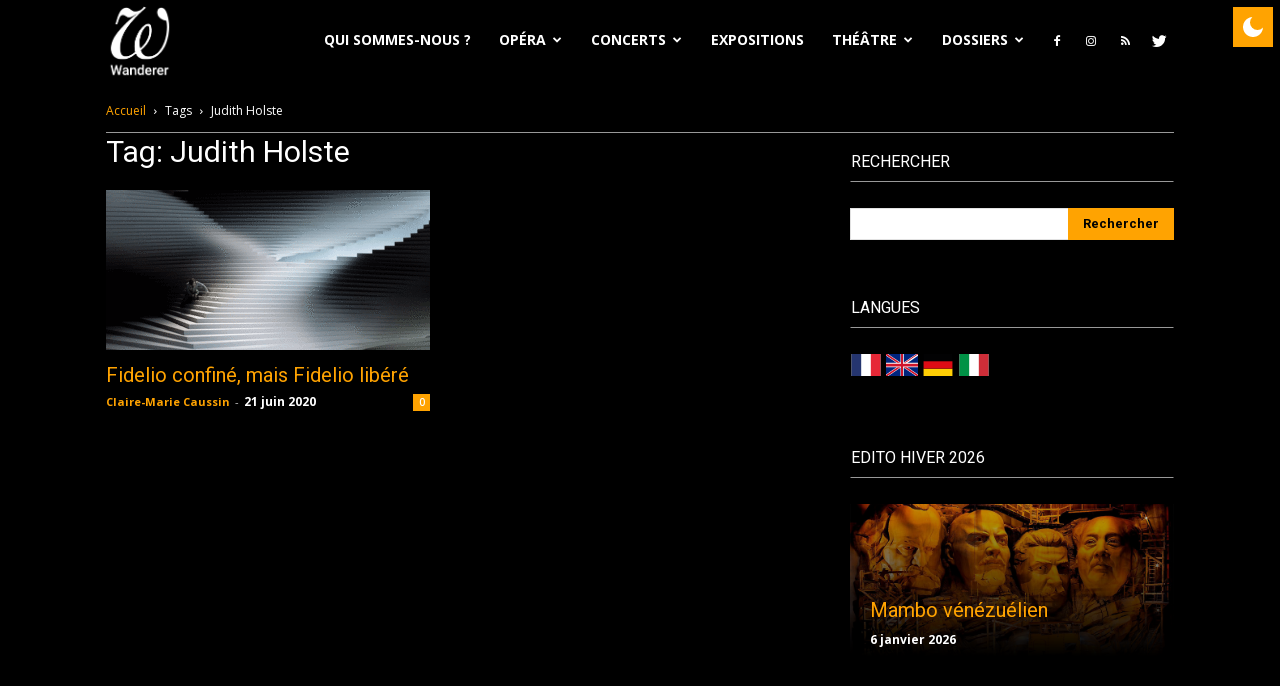

--- FILE ---
content_type: text/html; charset=UTF-8
request_url: https://wanderersite.com/tag/judith-holste/
body_size: 20955
content:
<!doctype html >
<!--[if IE 8]>    <html class="ie8" lang="en"> <![endif]-->
<!--[if IE 9]>    <html class="ie9" lang="en"> <![endif]-->
<!--[if gt IE 8]><!--> <html lang="fr-FR" prefix="og: https://ogp.me/ns#"> <!--<![endif]-->
<head>
    <title>Judith Holste - Wanderer</title>
    <meta charset="UTF-8"/>
    <meta name="viewport" content="width=device-width, initial-scale=1.0">
    <link rel="pingback" href="https://wanderersite.com/xmlrpc.php"/>
    <script type='text/javascript'>if(true){if(localStorage.getItem('gn-dark-mode')){if(localStorage.getItem('gn-dark-mode')=='on'){document.documentElement.classList.add('gn-dark-mode');}}}else{if(true){document.documentElement.classList.add('gn-dark-mode');}else{if(0&&true&&true){let timeFrom='19:00';let timeTo='19:00';let timeFromHour=Number(timeFrom.split(':')[0]);let timeFromMinute=Number(timeFrom.split(':')[1]);let timeToHour=Number(timeTo.split(':')[0]);let timeToMinute=Number(timeTo.split(':')[1]);let timeFromMinutes=timeFromHour*60+timeFromMinute;let timeToMinutes=timeToHour*60+timeToMinute;let now=new Date();let currentHourMinutes=now.getHours()*60+now.getMinutes();if(timeToMinutes>timeFromMinutes){if(currentHourMinutes>=timeFromMinutes&&currentHourMinutes<=timeToMinutes){document.documentElement.classList.add('gn-dark-mode');}}else{if(currentHourMinutes<=timeToMinutes||currentHourMinutes>=timeFromMinutes){document.documentElement.classList.add('gn-dark-mode');}}}else{if(on){const osColorScheme=window.matchMedia('(prefers-color-scheme: dark)');if(osColorScheme.matches){document.documentElement.classList.add('gn-dark-mode');}}}}}</script><style type="text/css">:root{--gn-button-inactive-bg-color:#ffa301;--gn-button-active-bg-color:#026c75;--gn-button-text-inactive-color:white;--gn-button-text-active-color:white;--gn-bg-color:white;--gn-text-color:black;--gn-input-bg-color:white;--gn-input-text-color:#026c75;--gn-link-color:#026c75}.gn-toggle-button{--gn-button-width:50px}.gn-dark-mode img{filter:brightness(1)}.gn-toggle-button{background-color:var(--gn-button-inactive-bg-color);width:var(--gn-button-width);cursor:pointer;-webkit-user-select:none;-moz-user-select:none;-ms-user-select:none;user-select:none;box-sizing:border-box}.gn-toggle-button.gn-fixed{position:fixed!important;z-index:99999999}.gn-toggle-button.topleft{top:0;left:0}.gn-toggle-button.topcenter{top:0;left:50%;-webkit-transform:translateX(-50%);transform:translateX(-50%)}.gn-toggle-button.topright{top:0;right:0}.gn-toggle-button.bottomleft{bottom:0;left:0}.gn-toggle-button.bottomcenter{bottom:0;left:50%;-webkit-transform:translateX(-50%);transform:translateX(-50%)}.gn-toggle-button.bottomright{bottom:0;right:0}.gn-toggle-button.centerleft{top:50%;-webkit-transform:translateY(-50%);transform:translateY(-50%);left:0}.gn-toggle-button.centerright{top:50%;-webkit-transform:translateY(-50%);transform:translateY(-50%);right:0}.gn-toggle-button.style-1{color:var(--gn-button-text-inactive-color);display:-webkit-box;display:-ms-flexbox;display:flex;padding:calc( var(--gn-button-width) / 30 ) calc( var(--gn-button-width) / 6.9 );-webkit-box-align:center;-ms-flex-align:center;align-items:center;-webkit-box-pack:justify;-ms-flex-pack:justify;justify-content:space-between;border-radius:500px}.gn-toggle-button.style-1>span,.gn-toggle-button.style-1>svg{width:50%}.gn-toggle-button.style-1>span{font-size:calc( var(--gn-button-width) / 7.5 );line-height:1.1}.gn-toggle-button.style-1>svg{padding:8px;width:calc( var(--gn-button-width) / 3 )}.gn-toggle-button.style-1>svg path{fill:var(--gn-button-text-inactive-color)}.gn-toggle-button.style-1>svg #star1{-webkit-animation-delay:300ms;animation-delay:300ms}.gn-toggle-button.style-2{height:calc(var(--gn-button-width)/2);border-radius:100px;position:relative}.gn-toggle-button.style-2 .knob{position:absolute;top:calc(var(--gn-button-width)/14);left:calc(var(--gn-button-width)/14);height:calc(var(--gn-button-width)/2.8);width:calc(var(--gn-button-width)/2.8);border-radius:50%;background-color:#fff;-webkit-transition:all 300ms ease;transition:all 300ms ease}.gn-toggle-button.style-2 span.label{position:absolute;top:calc(50% - var(--gn-button-width) / 30);left:calc(100% + var(--gn-button-width) / 9);white-space:nowrap;font-size:calc( var(--gn-button-width) / 6.4 );margin-top:calc( var(--gn-button-width) / 10 * -1);-webkit-transition:all 300ms ease;transition:all 300ms ease}.gn-toggle-button.style-2 span.label:last-of-type{-webkit-transform:translateY(150%);transform:translateY(150%);opacity:0}.gn-toggle-button.style-3{border-radius:50%;display:-webkit-inline-box;display:-ms-inline-flexbox;display:inline-flex;-webkit-box-align:center;-ms-flex-align:center;align-items:center;-ms-flex-pack:distribute;justify-content:space-around;padding:0 calc( var(--gn-button-width) / 9 );height:var(--gn-button-width)}.gn-toggle-button.style-3 svg{width:calc(var(--gn-button-width)/2.8);margin-left:5px}.gn-toggle-button.style-3 path{fill:var(--gn-button-text-inactive-color)}.gn-toggle-button.style-3 #star1{-webkit-animation-delay:300ms;animation-delay:300ms}.gn-toggle-button.style-4{position:relative;border-radius:150px;height:calc(var(--gn-button-width)/2.3)}.gn-toggle-button.style-4 .stage{display:-webkit-box;display:-ms-flexbox;display:flex;-webkit-box-align:center;-ms-flex-align:center;align-items:center;-ms-flex-pack:distribute;justify-content:space-around;height:100%;width:100%;padding:0 calc(var(--gn-button-width) / 18 );font-size:calc( var(--gn-button-width) / 6.4 );overflow-y:hidden;box-sizing:border-box}.gn-toggle-button.style-4 .stage:first-of-type span{color:var(--gn-button-text-inactive-color)}.gn-toggle-button.style-4 .stage:first-of-type svg path{fill:var(--gn-button-text-inactive-color)}.gn-toggle-button.style-4 .stage:last-of-type{position:absolute;top:0;left:0}.gn-toggle-button.style-4 .stage:last-of-type svg{-webkit-transform:translateY(150%);transform:translateY(150%);opacity:0}.gn-toggle-button.style-4 .stage:last-of-type svg path{fill:var(--gn-button-text-active-color)}.gn-toggle-button.style-4 .stage:last-of-type span{-webkit-transform:translateY(-150%);transform:translateY(-150%);opacity:0;color:var(--gn-button-text-active-color)}.gn-toggle-button.style-4 .stage svg,.gn-toggle-button.style-4 .stage span{-webkit-transition:all 300ms ease;transition:all 300ms ease}.gn-toggle-button.style-4 svg{width:calc(var(--gn-button-width)/4);margin-right:5px}.gn-toggle-button.style-5{width:calc(var(--gn-button-width)*1.2);height:calc(var(--gn-button-width)/2.7);border-radius:100px;position:relative;font-size:calc( var(--gn-button-width) / 7 );font-weight:500}.gn-toggle-button.style-5 .knob{position:absolute;top:0;left:0;height:calc(var(--gn-button-width)/2.7);width:50%;border-radius:100px;background-color:#fff;z-index:99;display:-webkit-box;display:-ms-flexbox;display:flex;-webkit-box-align:center;-ms-flex-align:center;align-items:center;-webkit-box-pack:center;-ms-flex-pack:center;justify-content:center;-webkit-box-shadow:1px 1px 5px rgba(0,0,0,.3);box-shadow:1px 1px 5px rgba(0,0,0,.3);-webkit-transition:all 300ms ease;transition:all 300ms ease}.gn-toggle-button.style-5 .knob span{position:absolute;top:50%;left:50%;-webkit-transform:translate(-50%,-50%);transform:translate(-50%,-50%);color:var(--gn-button-text-inactive-color)}.gn-toggle-button.style-5 .knob span:last-child{display:none}.gn-toggle-button.style-5 [class*="label"]{position:absolute;top:calc(50% - var(--gn-button-width) / 30);white-space:nowrap;margin-top:calc(var(--gn-button-width) / -10)}.gn-toggle-button.style-5 span.label1{left:calc(var(--gn-button-width) / 9)}.gn-toggle-button.style-5 span.label2{right:calc(var(--gn-button-width) / 9)}.gn-toggle-button.style-6{position:relative;width:calc(var(--gn-button-width)*1.4);height:calc(var(--gn-button-width)/2.3);background-color:transparent}.gn-toggle-button.style-6 .text{font-size:calc( var(--gn-button-width) / 6.5 );font-weight:500;position:absolute;left:0;top:0;width:80%;height:100%;overflow:hidden}.gn-toggle-button.style-6 .text div{position:absolute;top:50%;right:calc( var(--gn-button-width) / 9 );-webkit-transform:translateY(-50%);transform:translateY(-50%);height:100%;display:-webkit-box;display:-ms-flexbox;display:flex;-webkit-box-align:center;-ms-flex-align:center;align-items:center;-webkit-transition:all 300ms ease;transition:all 300ms ease}.gn-toggle-button.style-6 .text div:last-child{-webkit-transform:translateY(100%);transform:translateY(100%)}.gn-toggle-button.style-6 .icon{position:absolute;right:0;top:0;width:20%;height:100%}.gn-toggle-button.style-6 .icon svg{position:absolute;right:0;top:50%;width:20%;height:100%;-webkit-transform:translateY(-50%);transform:translateY(-50%);width:calc(var(--gn-button-width)/5)}.gn-toggle-button.style-6 .icon svg #star1{-webkit-animation-delay:300ms;animation-delay:300ms}.gn-toggle-button.style-7{height:calc(var(--gn-button-width)*1.2);width:calc(var(--gn-button-width)/2.7);border-radius:100px;position:relative;font-size:calc( var(--gn-button-width) / 7 );font-weight:500}.gn-toggle-button.style-7 .knob{position:absolute;bottom:0;left:0;width:calc(var(--gn-button-width)/2.7);height:50%;border-radius:100px;background-color:#fff;z-index:99;display:-webkit-box;display:-ms-flexbox;display:flex;-webkit-box-align:center;-ms-flex-align:center;align-items:center;-webkit-box-pack:center;-ms-flex-pack:center;justify-content:center;-webkit-box-shadow:1px 1px 5px rgba(0,0,0,.3);box-shadow:1px 1px 5px rgba(0,0,0,.3);-webkit-transition:all 300ms ease;transition:all 300ms ease}.gn-toggle-button.style-7 .knob span{position:absolute;top:50%;left:50%;-webkit-transform:translate(-50%,-50%) rotate(-90deg);transform:translate(-50%,-50%) rotate(-90deg);color:#555}.gn-toggle-button.style-7 .knob span:last-child{display:none}.gn-toggle-button.style-7 [class*="label"]{position:absolute;left:calc(50% - var(--gn-button-width) / 7.5);white-space:nowrap;-webkit-writing-mode:vertical-lr;-ms-writing-mode:tb-lr;writing-mode:vertical-lr;-webkit-transform:rotate(180deg);transform:rotate(180deg)}.gn-toggle-button.style-7 span.label1{bottom:calc(var(--gn-button-width) / 9)}.gn-toggle-button.style-7 span.label2{top:calc(var(--gn-button-width) / 9)}.gn-toggle-button.style-8{display:-webkit-inline-box;display:-ms-inline-flexbox;display:inline-flex;-webkit-box-align:center;-ms-flex-align:center;align-items:center;-webkit-box-pack:center;-ms-flex-pack:center;justify-content:center;height:var(--gn-button-width);background-color:transparent}.gn-toggle-button.style-8 svg{width:calc(var(--gn-button-width)/2.8);margin-left:calc(var(--gn-button-width) / 18)}.gn-toggle-button.style-8 path{fill:var(--gn-button-text-inactive-color)}.gn-toggle-button.style-8 #star1{-webkit-animation-delay:300ms;animation-delay:300ms}.gn-toggle-button.style-9{display:-webkit-inline-box;display:-ms-inline-flexbox;display:inline-flex;-webkit-box-align:center;-ms-flex-align:center;align-items:center;-webkit-box-pack:center;-ms-flex-pack:center;justify-content:center;height:var(--gn-button-width);background-color:transparent}.gn-toggle-button.style-9 svg{width:calc(var(--gn-button-width)/2.8);margin-left:calc(var(--gn-button-width) / 18)}.gn-toggle-button.style-9 path:nth-child(2){-webkit-transform-origin:center;transform-origin:center}.gn-toggle-button.style-10{display:-webkit-inline-box;display:-ms-inline-flexbox;display:inline-flex;-webkit-box-align:center;-ms-flex-align:center;align-items:center;-webkit-box-pack:center;-ms-flex-pack:center;justify-content:center;height:var(--gn-button-width);background-color:transparent}.gn-toggle-button.style-10 svg{width:calc(var(--gn-button-width)/2.8);margin-left:calc(var(--gn-button-width) / 18)}.gn-toggle-button.style-10 path:nth-child(2){-webkit-transform-origin:center;transform-origin:center}.gn-toggle-button.style-11{height:calc(var(--gn-button-width)/2.3);border-radius:100px;position:relative;overflow:hidden}.gn-toggle-button.style-11 .knob{position:absolute;top:calc(var(--gn-button-width)/14);left:calc(var(--gn-button-width)/14);height:calc(var(--gn-button-width)/3.3);width:calc(var(--gn-button-width)/3.3);border-radius:50%;background-color:#fff;-webkit-transition:all 300ms ease;transition:all 300ms ease}.gn-toggle-button.style-11 .knob:before{content:"";height:calc(var(--gn-button-width)/3.5);width:calc(var(--gn-button-width)/3.5);position:absolute;top:-100%;left:-100%;background-color:var(--gn-button-inactive-bg-color);border-radius:50%;-webkit-transition:all 300ms ease;transition:all 300ms ease}.gn-toggle-button.style-12{height:var(--gn-button-width);border-radius:calc(var(--gn-button-width) / 4.5);padding:calc(var(--gn-button-width) / 6)}.gn-toggle-button.style-12 svg path{fill:var(--gn-button-text-active-color)}.gn-toggle-button.style-13{font-size:calc(var(--gn-button-width) / 6.4);display:-webkit-box;display:-ms-flexbox;display:flex;background-color:transparent}.gn-toggle-button.style-13 div{-webkit-box-flex:1;-ms-flex-positive:1;flex-grow:1;background-color:var(--gn-button-inactive-bg-color)}.gn-toggle-button.style-13 div:first-child{border-top-left-radius:calc(var(--gn-button-width) / 1.8);border-bottom-left-radius:calc(var(--gn-button-width) / 1.8);padding:calc(var(--gn-button-width) / 30) 0 calc(var(--gn-button-width) / 30) calc(var(--gn-button-width) / 9);background-color:var(--gn-button-active-bg-color);color:var(--gn-button-text-active-color)}.gn-toggle-button.style-13 div:last-child{border-top-right-radius:calc(var(--gn-button-width) / 1.8);border-bottom-right-radius:calc(var(--gn-button-width) / 1.8);padding:calc(var(--gn-button-width) / 30) calc(var(--gn-button-width) / 9) calc(var(--gn-button-width) / 30) 0;text-align:right}.gn-toggle-button.style-14{height:calc(var(--gn-button-width)/2.3);border-radius:100px;position:relative;background-color:transparent;border:3px solid var(--gn-button-inactive-bg-color)}.gn-toggle-button.style-14 .knob{position:absolute;top:50%;left:calc(var(--gn-button-width)/26);height:calc(var(--gn-button-width)/3.5);width:calc(var(--gn-button-width)/3.5);border-radius:50%;background-color:var(--gn-button-inactive-bg-color);-webkit-transition:all 300ms ease;transition:all 300ms ease;-webkit-transform:translateY(-50%);transform:translateY(-50%)}.gn-toggle-button.style-15{width:calc(var(--gn-button-width)/2.3);height:var(--gn-button-width);border-radius:100px;position:relative;background-color:transparent;border:3px solid var(--gn-button-inactive-bg-color)}.gn-toggle-button.style-15 .knob{position:absolute;left:50%;top:calc(var(--gn-button-width)/26);height:calc(var(--gn-button-width)/3.5);width:calc(var(--gn-button-width)/3.5);border-radius:50%;background-color:var(--gn-button-inactive-bg-color);-webkit-transition:all 300ms ease;transition:all 300ms ease;-webkit-transform:translateX(-50%);transform:translateX(-50%)}html.gn-dark-mode .gn-toggle-button{background-color:var(--gn-button-active-bg-color)}html.gn-dark-mode .gn-toggle-button.style-1{color:var(--gn-button-text-active-color)}html.gn-dark-mode .gn-toggle-button.style-1 svg path{fill:var(--gn-button-text-active-color)}html.gn-dark-mode .gn-toggle-button.style-1 .moon-star{-webkit-animation-name:gn-blink;animation-name:gn-blink;-webkit-animation-duration:1s;animation-duration:1s;-webkit-animation-fill-mode:both;animation-fill-mode:both;-webkit-animation-iteration-count:infinite;animation-iteration-count:infinite}html.gn-dark-mode .gn-toggle-button.style-2 span.label:first-of-type{-webkit-transform:translateY(-150%);transform:translateY(-150%);opacity:0}html.gn-dark-mode .gn-toggle-button.style-2 span.label:last-of-type{-webkit-transform:translateY(0);transform:translateY(0);opacity:1}html.gn-dark-mode .gn-toggle-button.style-2 .knob{left:calc(100% - var(--gn-button-width)/2.3)}html.gn-dark-mode .gn-toggle-button.style-3 path{fill:var(--gn-button-text-active-color)}html.gn-dark-mode .gn-toggle-button.style-3 .moon-star{-webkit-animation-name:gn-blink;animation-name:gn-blink;-webkit-animation-duration:1s;animation-duration:1s;-webkit-animation-fill-mode:both;animation-fill-mode:both;-webkit-animation-iteration-count:infinite;animation-iteration-count:infinite}html.gn-dark-mode .gn-toggle-button.style-4 .stage:first-of-type svg{-webkit-transform:translateY(-150%);transform:translateY(-150%);opacity:0}html.gn-dark-mode .gn-toggle-button.style-4 .stage:first-of-type span{-webkit-transform:translateY(150%);transform:translateY(150%);opacity:0}html.gn-dark-mode .gn-toggle-button.style-4 .stage:last-of-type svg{-webkit-transform:translateY(0);transform:translateY(0);opacity:1}html.gn-dark-mode .gn-toggle-button.style-4 .stage:last-of-type span{-webkit-transform:translateY(0);transform:translateY(0);opacity:1}html.gn-dark-mode .gn-toggle-button.style-5{background-color:var(--gn-button-inactive-bg-color)}html.gn-dark-mode .gn-toggle-button.style-5 .knob{left:100%;-webkit-transform:translateX(-100%);transform:translateX(-100%)}html.gn-dark-mode .gn-toggle-button.style-5 .knob span:first-child{display:none}html.gn-dark-mode .gn-toggle-button.style-5 .knob span:last-child{display:block}html.gn-dark-mode .gn-toggle-button.style-6{background-color:transparent}html.gn-dark-mode .gn-toggle-button.style-6 .text{color:var(--gn-button-text-active-color)}html.gn-dark-mode .gn-toggle-button.style-6 .text div:first-child{-webkit-transform:translateY(-200%);transform:translateY(-200%)}html.gn-dark-mode .gn-toggle-button.style-6 .text div:last-child{-webkit-transform:translateY(-50%);transform:translateY(-50%)}html.gn-dark-mode .gn-toggle-button.style-6 .icon svg path{fill:var(--gn-button-text-active-color)}html.gn-dark-mode .gn-toggle-button.style-6 .moon-star{-webkit-animation-name:gn-blink;animation-name:gn-blink;-webkit-animation-duration:1s;animation-duration:1s;-webkit-animation-fill-mode:both;animation-fill-mode:both;-webkit-animation-iteration-count:infinite;animation-iteration-count:infinite}html.gn-dark-mode .gn-toggle-button.style-7{background-color:var(--gn-button-inactive-bg-color)}html.gn-dark-mode .gn-toggle-button.style-7 .knob{bottom:100%;-webkit-transform:translateY(100%);transform:translateY(100%)}html.gn-dark-mode .gn-toggle-button.style-7 .knob span:first-child{display:none}html.gn-dark-mode .gn-toggle-button.style-7 .knob span:last-child{display:block}html.gn-dark-mode .gn-toggle-button.style-8{background-color:transparent}html.gn-dark-mode .gn-toggle-button.style-8 .moon-star{-webkit-animation-name:gn-blink;animation-name:gn-blink;-webkit-animation-duration:1s;animation-duration:1s;-webkit-animation-fill-mode:both;animation-fill-mode:both;-webkit-animation-iteration-count:infinite;animation-iteration-count:infinite}html.gn-dark-mode .gn-toggle-button.style-8 path{fill:var(--gn-button-text-active-color)}html.gn-dark-mode .gn-toggle-button.style-9{background-color:transparent}html.gn-dark-mode .gn-toggle-button.style-9 path:nth-child(2){fill:var(--gn-button-text-active-color);-webkit-animation-name:gn-rotate;animation-name:gn-rotate;-webkit-animation-duration:3s;animation-duration:3s;-webkit-animation-iteration-count:infinite;animation-iteration-count:infinite}html.gn-dark-mode .gn-toggle-button.style-10{background-color:transparent}html.gn-dark-mode .gn-toggle-button.style-10 path:nth-child(2){fill:var(--gn-button-text-active-color);-webkit-animation-name:gn-rotate-half;animation-name:gn-rotate-half;-webkit-animation-duration:.5s;animation-duration:.5s;-webkit-animation-timing-function:ease-in-out;animation-timing-function:ease-in-out;-webkit-animation-fill-mode:both;animation-fill-mode:both;-webkit-animation-direction:alternate;animation-direction:alternate;-webkit-animation-iteration-count:infinite;animation-iteration-count:infinite}html.gn-dark-mode .gn-toggle-button.style-11{background-color:var(--gn-button-inactive-bg-color)}html.gn-dark-mode .gn-toggle-button.style-11 .knob{left:calc(100% - var(--gn-button-width)/2.6)}html.gn-dark-mode .gn-toggle-button.style-11 .knob:before{top:-20%;left:-30%}html.gn-dark-mode .gn-toggle-button.style-13{background-color:transparent}html.gn-dark-mode .gn-toggle-button.style-13 div:first-child{background-color:var(--gn-button-inactive-bg-color);color:var(--gn-button-text-inactive-color)}html.gn-dark-mode .gn-toggle-button.style-13 div:last-child{background-color:var(--gn-button-active-bg-color);color:var(--gn-button-text-active-color)}html.gn-dark-mode .gn-toggle-button.style-14{background-color:transparent}html.gn-dark-mode .gn-toggle-button.style-14 .knob{left:calc(100% - var(--gn-button-width)/2.9);background-color:var(--gn-button-active-bg-color)}html.gn-dark-mode .gn-toggle-button.style-15{background-color:transparent}html.gn-dark-mode .gn-toggle-button.style-15 .knob{top:calc(100% - var(--gn-button-width)/2.9);background-color:var(--gn-button-active-bg-color)}html img.gn-dark-image{display:none!important}html.gn-dark-mode{color-scheme:dark;background-color:var(--gn-bg-color)!important;color:var(--gn-text-color)!important}html.gn-dark-mode body,html.gn-dark-mode .gn-include{background-color:var(--gn-bg-color)!important;color:var(--gn-text-color)!important;-webkit-box-shadow:none!important;box-shadow:none!important}html.gn-dark-mode *:not(.gn-ignore):not(.gn-ignore *):not(img):not(mark):not(code):not(pre):not(pre *):not(ins):not(option):not(input):not(select):not(textarea):not(button):not(button *):not(a):not(a[class*=btn] *):not(a[class*=button] *):not(video):not(canvas):not(progress):not(iframe):not(svg):not(path):not(.mejs-iframe-overlay):not(.mejs-iframe-overlay):not(.elementor-element-overlay):not(.elementor-background-overlay):not(.gn-toggle-button):not(.gn-toggle-button *):not(.photo-overlay):not(.photo-overlay *):not(.moxie-shim.moxie-shim-html5):not(.flickity-slider):not(.flickity-slider *):not(.box-overlay):not(.box-overlay *):not(.button):not(.button *):not([data-settings*="background_background"]):not([data-settings*="background_background"] *):not(.mejs-inner *):not(rs-slides):not(rs-slides *):not(.overlay):not(.overlay *):not(.blog-slider):not(.blog-slider *):not(.post-switch-item-content):not(.post-switch-item-content *):not(i.icon):not(.pp_content_container):not(.pp_content_container *):not(.sh-hamburger-menu):not(.sh-hamburger-menu *):not(.sh-header-mobile):not(.sh-header-mobile *):not(.post-overlay-content):not(.post-overlay-content *):not(.masonry-blog-item *):not(.mdp-readabler-trigger-button-box):not(.row-bg-overlay):not(.row-bg-overlay *):not(.column-bg-overlay-wrap):not(.column-bg-overlay-wrap *):not(.no-carousel):not(.no-carousel *):not(.cart-wrap):not(.cart-wrap *):not(ul.controls li.previous-post *):not(ul.controls li.next-post *):not(ul.ui-tabs-nav li *):not(.magcover):not(.magcover *):not(.overlayed):not(.overlayed *):not(.nav-links *):not([class*=fold-shadow]):not(.sf-menu li a *):not(.td-meta-info-container):not(.td-meta-info-container *):not(.fat-maika-overlay):not(.fat-maika-overlay *):not(._df_book):not(._df_book *):not(.masonry_gallery_holder):not(.masonry_gallery_holder *):not(.q_slider):not(.q_slider *):not(.rwp-criterion-bar-base):not(.rwp-criterion-bar-base *):not(.post-review-badge):not(.vlog-featured-info-2):not(.vlog-featured-info-2 *):not(.article_grid *):not(.article_line *):not(.article_line_grid *){background-color:var(--gn-bg-color)!important;color:var(--gn-text-color)!important;box-shadow:none!important}html.gn-dark-mode .ubermenu.ubermenu-main .ubermenu-item-level-0:hover>.ubermenu-target,html.gn-dark-mode .ubermenu-main .ubermenu-item-level-0.ubermenu-active>.ubermenu-target{background:var(--gn-bg-color)!important}html.gn-dark-mode input:not(.gn-ignore):not([type="button"]):not([type="reset"]):not([type="submit"]),html.gn-dark-mode iframe:not(.gn-ignore),html.gn-dark-mode iframe *:not(.gn-ignore),html.gn-dark-mode select:not(.gn-ignore),html.gn-dark-mode textarea:not(.gn-ignore){background-color:var(--gn-input-bg-color)!important;color:var(--gn-input-text-color)!important}html.gn-dark-mode a:not(.gn-ignore):not([href="#gn-none"]):not(.full-slide-link):not(.meks_ess-item)not(.article_grid),html.gn-dark-mode a *:not(.gn-ignore):not(.gn-toggle-button):not(.gn-toggle-button *):not(.activity-time-since *):not(.full-slide-link *),html.gn-dark-mode a:active:not(.gn-ignore),html.gn-dark-mode a:active *:not(.gn-ignore),html.gn-dark-mode a:visited:not(.gn-ignore),html.gn-dark-mode a:visited *:not(.gn-ignore){color:var(--gn-link-color)!important}html.gn-dark-mode img.gn-dark-image:not(.bb-logo-dark):not(.mobile-only-logo){display:inline-block!important}html.gn-dark-mode img.gn-light-image{display:none!important}@-webkit-keyframes gn-blink{from{opacity:0}to{opacity:1}}@keyframes gn-blink{from{opacity:0}to{opacity:1}}@-webkit-keyframes gn-rotate{to{-webkit-transform:rotate(360deg);transform:rotate(360deg)}}@keyframes gn-rotate{to{-webkit-transform:rotate(360deg);transform:rotate(360deg)}}@-webkit-keyframes gn-rotate-half{to{-webkit-transform:rotate(35deg);transform:rotate(35deg)}}@keyframes gn-rotate-half{to{-webkit-transform:rotate(35deg);transform:rotate(35deg)}}</style>

<meta name="robots" content="follow, noindex"/>
<meta property="og:locale" content="fr_FR"/>
<meta property="og:type" content="article"/>
<meta property="og:title" content="Judith Holste - Wanderer"/>
<meta property="og:url" content="https://wanderersite.com/tag/judith-holste/"/>
<meta property="og:site_name" content="Wanderer"/>
<meta property="og:image" content="https://wanderersite.com/wp-content/uploads/2021/10/Header-wanderer.jpg"/>
<meta property="og:image:secure_url" content="https://wanderersite.com/wp-content/uploads/2021/10/Header-wanderer.jpg"/>
<meta property="og:image:width" content="1280"/>
<meta property="og:image:height" content="444"/>
<meta property="og:image:type" content="image/jpeg"/>
<meta name="twitter:card" content="summary_large_image"/>
<meta name="twitter:title" content="Judith Holste - Wanderer"/>
<meta name="twitter:image" content="https://wanderersite.com/wp-content/uploads/2021/10/Header-wanderer.jpg"/>
<meta name="twitter:label1" content="Articles"/>
<meta name="twitter:data1" content="1"/>
<script type="application/ld+json" class="rank-math-schema">{"@context":"https://schema.org","@graph":[{"@type":"Person","@id":"https://wanderersite.com/#person","name":"Wanderer","image":{"@type":"ImageObject","@id":"https://wanderersite.com/#logo","url":"https://wanderersite.com/wp-content/uploads/2022/05/cropped-icone-1.png","contentUrl":"https://wanderersite.com/wp-content/uploads/2022/05/cropped-icone-1.png","caption":"Wanderer","inLanguage":"fr-FR","width":"512","height":"512"}},{"@type":"WebSite","@id":"https://wanderersite.com/#website","url":"https://wanderersite.com","name":"Wanderer","publisher":{"@id":"https://wanderersite.com/#person"},"inLanguage":"fr-FR"},{"@type":"CollectionPage","@id":"https://wanderersite.com/tag/judith-holste/#webpage","url":"https://wanderersite.com/tag/judith-holste/","name":"Judith Holste - Wanderer","isPartOf":{"@id":"https://wanderersite.com/#website"},"inLanguage":"fr-FR"}]}</script>


<link rel='dns-prefetch' href='//fonts.googleapis.com'/>
<link rel='dns-prefetch' href='//s.w.org'/>
<link rel="alternate" type="text/xml" title="Wanderer &raquo; Flux" href="https://wanderersite.com/feed/"/>
<link rel="alternate" type="text/xml" title="Wanderer &raquo; Flux des commentaires" href="https://wanderersite.com/comments/feed/"/>
<link rel="alternate" type="text/xml" title="Wanderer &raquo; Flux de l’étiquette Judith Holste" href="https://wanderersite.com/tag/judith-holste/feed/"/>
<script type="text/javascript">window._wpemojiSettings={"baseUrl":"https:\/\/s.w.org\/images\/core\/emoji\/14.0.0\/72x72\/","ext":".png","svgUrl":"https:\/\/s.w.org\/images\/core\/emoji\/14.0.0\/svg\/","svgExt":".svg","source":{"concatemoji":"https:\/\/wanderersite.com\/wp-includes\/js\/wp-emoji-release.min.js?ver=6.0.11"}};!function(e,a,t){var n,r,o,i=a.createElement("canvas"),p=i.getContext&&i.getContext("2d");function s(e,t){var a=String.fromCharCode,e=(p.clearRect(0,0,i.width,i.height),p.fillText(a.apply(this,e),0,0),i.toDataURL());return p.clearRect(0,0,i.width,i.height),p.fillText(a.apply(this,t),0,0),e===i.toDataURL()}function c(e){var t=a.createElement("script");t.src=e,t.defer=t.type="text/javascript",a.getElementsByTagName("head")[0].appendChild(t)}for(o=Array("flag","emoji"),t.supports={everything:!0,everythingExceptFlag:!0},r=0;r<o.length;r++)t.supports[o[r]]=function(e){if(!p||!p.fillText)return!1;switch(p.textBaseline="top",p.font="600 32px Arial",e){case"flag":return s([127987,65039,8205,9895,65039],[127987,65039,8203,9895,65039])?!1:!s([55356,56826,55356,56819],[55356,56826,8203,55356,56819])&&!s([55356,57332,56128,56423,56128,56418,56128,56421,56128,56430,56128,56423,56128,56447],[55356,57332,8203,56128,56423,8203,56128,56418,8203,56128,56421,8203,56128,56430,8203,56128,56423,8203,56128,56447]);case"emoji":return!s([129777,127995,8205,129778,127999],[129777,127995,8203,129778,127999])}return!1}(o[r]),t.supports.everything=t.supports.everything&&t.supports[o[r]],"flag"!==o[r]&&(t.supports.everythingExceptFlag=t.supports.everythingExceptFlag&&t.supports[o[r]]);t.supports.everythingExceptFlag=t.supports.everythingExceptFlag&&!t.supports.flag,t.DOMReady=!1,t.readyCallback=function(){t.DOMReady=!0},t.supports.everything||(n=function(){t.readyCallback()},a.addEventListener?(a.addEventListener("DOMContentLoaded",n,!1),e.addEventListener("load",n,!1)):(e.attachEvent("onload",n),a.attachEvent("onreadystatechange",function(){"complete"===a.readyState&&t.readyCallback()})),(e=t.source||{}).concatemoji?c(e.concatemoji):e.wpemoji&&e.twemoji&&(c(e.twemoji),c(e.wpemoji)))}(window,document,window._wpemojiSettings);</script>
<style type="text/css">img.wp-smiley,img.emoji{display:inline!important;border:none!important;box-shadow:none!important;height:1em!important;width:1em!important;margin:0 .07em!important;vertical-align:-.1em!important;background:none!important;padding:0!important}</style>
	<link rel='stylesheet' id='wp-block-library-css' href='https://wanderersite.com/wp-includes/css/dist/block-library/style.min.css?ver=6.0.11' type='text/css' media='all'/>
<style id='global-styles-inline-css' type='text/css'>body{--wp--preset--color--black:#000;--wp--preset--color--cyan-bluish-gray:#abb8c3;--wp--preset--color--white:#fff;--wp--preset--color--pale-pink:#f78da7;--wp--preset--color--vivid-red:#cf2e2e;--wp--preset--color--luminous-vivid-orange:#ff6900;--wp--preset--color--luminous-vivid-amber:#fcb900;--wp--preset--color--light-green-cyan:#7bdcb5;--wp--preset--color--vivid-green-cyan:#00d084;--wp--preset--color--pale-cyan-blue:#8ed1fc;--wp--preset--color--vivid-cyan-blue:#0693e3;--wp--preset--color--vivid-purple:#9b51e0;--wp--preset--gradient--vivid-cyan-blue-to-vivid-purple:linear-gradient(135deg,rgba(6,147,227,1) 0%,#9b51e0 100%);--wp--preset--gradient--light-green-cyan-to-vivid-green-cyan:linear-gradient(135deg,#7adcb4 0%,#00d082 100%);--wp--preset--gradient--luminous-vivid-amber-to-luminous-vivid-orange:linear-gradient(135deg,rgba(252,185,0,1) 0%,rgba(255,105,0,1) 100%);--wp--preset--gradient--luminous-vivid-orange-to-vivid-red:linear-gradient(135deg,rgba(255,105,0,1) 0%,#cf2e2e 100%);--wp--preset--gradient--very-light-gray-to-cyan-bluish-gray:linear-gradient(135deg,#eee 0%,#a9b8c3 100%);--wp--preset--gradient--cool-to-warm-spectrum:linear-gradient(135deg,#4aeadc 0%,#9778d1 20%,#cf2aba 40%,#ee2c82 60%,#fb6962 80%,#fef84c 100%);--wp--preset--gradient--blush-light-purple:linear-gradient(135deg,#ffceec 0%,#9896f0 100%);--wp--preset--gradient--blush-bordeaux:linear-gradient(135deg,#fecda5 0%,#fe2d2d 50%,#6b003e 100%);--wp--preset--gradient--luminous-dusk:linear-gradient(135deg,#ffcb70 0%,#c751c0 50%,#4158d0 100%);--wp--preset--gradient--pale-ocean:linear-gradient(135deg,#fff5cb 0%,#b6e3d4 50%,#33a7b5 100%);--wp--preset--gradient--electric-grass:linear-gradient(135deg,#caf880 0%,#71ce7e 100%);--wp--preset--gradient--midnight:linear-gradient(135deg,#020381 0%,#2874fc 100%);--wp--preset--duotone--dark-grayscale:url(#wp-duotone-dark-grayscale);--wp--preset--duotone--grayscale:url(#wp-duotone-grayscale);--wp--preset--duotone--purple-yellow:url(#wp-duotone-purple-yellow);--wp--preset--duotone--blue-red:url(#wp-duotone-blue-red);--wp--preset--duotone--midnight:url(#wp-duotone-midnight);--wp--preset--duotone--magenta-yellow:url(#wp-duotone-magenta-yellow);--wp--preset--duotone--purple-green:url(#wp-duotone-purple-green);--wp--preset--duotone--blue-orange:url(#wp-duotone-blue-orange);--wp--preset--font-size--small:11px;--wp--preset--font-size--medium:20px;--wp--preset--font-size--large:32px;--wp--preset--font-size--x-large:42px;--wp--preset--font-size--regular:15px;--wp--preset--font-size--larger:50px}.has-black-color{color:var(--wp--preset--color--black)!important}.has-cyan-bluish-gray-color{color:var(--wp--preset--color--cyan-bluish-gray)!important}.has-white-color{color:var(--wp--preset--color--white)!important}.has-pale-pink-color{color:var(--wp--preset--color--pale-pink)!important}.has-vivid-red-color{color:var(--wp--preset--color--vivid-red)!important}.has-luminous-vivid-orange-color{color:var(--wp--preset--color--luminous-vivid-orange)!important}.has-luminous-vivid-amber-color{color:var(--wp--preset--color--luminous-vivid-amber)!important}.has-light-green-cyan-color{color:var(--wp--preset--color--light-green-cyan)!important}.has-vivid-green-cyan-color{color:var(--wp--preset--color--vivid-green-cyan)!important}.has-pale-cyan-blue-color{color:var(--wp--preset--color--pale-cyan-blue)!important}.has-vivid-cyan-blue-color{color:var(--wp--preset--color--vivid-cyan-blue)!important}.has-vivid-purple-color{color:var(--wp--preset--color--vivid-purple)!important}.has-black-background-color{background-color:var(--wp--preset--color--black)!important}.has-cyan-bluish-gray-background-color{background-color:var(--wp--preset--color--cyan-bluish-gray)!important}.has-white-background-color{background-color:var(--wp--preset--color--white)!important}.has-pale-pink-background-color{background-color:var(--wp--preset--color--pale-pink)!important}.has-vivid-red-background-color{background-color:var(--wp--preset--color--vivid-red)!important}.has-luminous-vivid-orange-background-color{background-color:var(--wp--preset--color--luminous-vivid-orange)!important}.has-luminous-vivid-amber-background-color{background-color:var(--wp--preset--color--luminous-vivid-amber)!important}.has-light-green-cyan-background-color{background-color:var(--wp--preset--color--light-green-cyan)!important}.has-vivid-green-cyan-background-color{background-color:var(--wp--preset--color--vivid-green-cyan)!important}.has-pale-cyan-blue-background-color{background-color:var(--wp--preset--color--pale-cyan-blue)!important}.has-vivid-cyan-blue-background-color{background-color:var(--wp--preset--color--vivid-cyan-blue)!important}.has-vivid-purple-background-color{background-color:var(--wp--preset--color--vivid-purple)!important}.has-black-border-color{border-color:var(--wp--preset--color--black)!important}.has-cyan-bluish-gray-border-color{border-color:var(--wp--preset--color--cyan-bluish-gray)!important}.has-white-border-color{border-color:var(--wp--preset--color--white)!important}.has-pale-pink-border-color{border-color:var(--wp--preset--color--pale-pink)!important}.has-vivid-red-border-color{border-color:var(--wp--preset--color--vivid-red)!important}.has-luminous-vivid-orange-border-color{border-color:var(--wp--preset--color--luminous-vivid-orange)!important}.has-luminous-vivid-amber-border-color{border-color:var(--wp--preset--color--luminous-vivid-amber)!important}.has-light-green-cyan-border-color{border-color:var(--wp--preset--color--light-green-cyan)!important}.has-vivid-green-cyan-border-color{border-color:var(--wp--preset--color--vivid-green-cyan)!important}.has-pale-cyan-blue-border-color{border-color:var(--wp--preset--color--pale-cyan-blue)!important}.has-vivid-cyan-blue-border-color{border-color:var(--wp--preset--color--vivid-cyan-blue)!important}.has-vivid-purple-border-color{border-color:var(--wp--preset--color--vivid-purple)!important}.has-vivid-cyan-blue-to-vivid-purple-gradient-background{background:var(--wp--preset--gradient--vivid-cyan-blue-to-vivid-purple)!important}.has-light-green-cyan-to-vivid-green-cyan-gradient-background{background:var(--wp--preset--gradient--light-green-cyan-to-vivid-green-cyan)!important}.has-luminous-vivid-amber-to-luminous-vivid-orange-gradient-background{background:var(--wp--preset--gradient--luminous-vivid-amber-to-luminous-vivid-orange)!important}.has-luminous-vivid-orange-to-vivid-red-gradient-background{background:var(--wp--preset--gradient--luminous-vivid-orange-to-vivid-red)!important}.has-very-light-gray-to-cyan-bluish-gray-gradient-background{background:var(--wp--preset--gradient--very-light-gray-to-cyan-bluish-gray)!important}.has-cool-to-warm-spectrum-gradient-background{background:var(--wp--preset--gradient--cool-to-warm-spectrum)!important}.has-blush-light-purple-gradient-background{background:var(--wp--preset--gradient--blush-light-purple)!important}.has-blush-bordeaux-gradient-background{background:var(--wp--preset--gradient--blush-bordeaux)!important}.has-luminous-dusk-gradient-background{background:var(--wp--preset--gradient--luminous-dusk)!important}.has-pale-ocean-gradient-background{background:var(--wp--preset--gradient--pale-ocean)!important}.has-electric-grass-gradient-background{background:var(--wp--preset--gradient--electric-grass)!important}.has-midnight-gradient-background{background:var(--wp--preset--gradient--midnight)!important}.has-small-font-size{font-size:var(--wp--preset--font-size--small)!important}.has-medium-font-size{font-size:var(--wp--preset--font-size--medium)!important}.has-large-font-size{font-size:var(--wp--preset--font-size--large)!important}.has-x-large-font-size{font-size:var(--wp--preset--font-size--x-large)!important}</style>
<link rel='stylesheet' id='pb_animate-css' href='https://wanderersite.com/wp-content/plugins/ays-popup-box/public/css/animate.css?ver=3.7.8' type='text/css' media='all'/>
<link rel='stylesheet' id='td-plugin-multi-purpose-css' href='https://wanderersite.com/wp-content/plugins/td-composer/td-multi-purpose/style.css?ver=5496ac087ca179a9788dadb779dbc160' type='text/css' media='all'/>
<link rel='stylesheet' id='td-plugin-framework-css' href='https://wanderersite.com/wp-content/plugins/td-api-plugin/css/style.css?ver=6.0.11' type='text/css' media='all'/>
<link rel='stylesheet' id='google-fonts-style-css' href='https://fonts.googleapis.com/css?family=Open+Sans%3A400%2C600%2C700%2C500%7CRoboto%3A400%2C500%2C700&#038;display=swap&#038;ver=11.2' type='text/css' media='all'/>
<style id='wp-typography-custom-inline-css' type='text/css'>sup{vertical-align:60%;font-size:75%;line-height:100%}sub{vertical-align:-10%;font-size:75%;line-height:100%}.amp{font-family:Baskerville,"Goudy Old Style","Palatino","Book Antiqua","Warnock Pro",serif;font-weight:normal;font-style:italic;font-size:1.1em;line-height:1em}.caps{font-size:90%}.dquo{margin-left:-.40em}.quo{margin-left:-.2em}.pull-double{margin-left:-.38em}.push-double{margin-right:.38em}.pull-single{margin-left:-.15em}.push-single{margin-right:.15em}</style>
<link rel='stylesheet' id='td-theme-css' href='https://wanderersite.com/wp-content/themes/Newspaper/style.css?ver=11.2' type='text/css' media='all'/>
<style id='td-theme-inline-css' type='text/css'>@media (max-width:767px){.td-header-desktop-wrap{display:none}}@media (min-width:767px){.td-header-mobile-wrap{display:none}}</style>
<link rel='stylesheet' id='td-legacy-framework-front-style-css' href='https://wanderersite.com/wp-content/plugins/td-composer/legacy/Newspaper/assets/css/td_legacy_main.css?ver=5496ac087ca179a9788dadb779dbc160' type='text/css' media='all'/>
<link rel='stylesheet' id='dark-mode-css' href='https://wanderersite.com/wp-content/themes/Newspaper/dark-mode.css?ver=6.0.11' type='text/css' media='all'/>
<link rel='stylesheet' id='td-standard-pack-framework-front-style-css' href='https://wanderersite.com/wp-content/plugins/td-standard-pack/Newspaper/assets/css/td_standard_pack_main.css?ver=9214a050dc0a6c6eeaa5c1aa35f9cfe3' type='text/css' media='all'/>
<script type='text/javascript' src='https://wanderersite.com/wp-includes/js/jquery/jquery.min.js?ver=3.6.0' id='jquery-core-js'></script>
<script type='text/javascript' src='https://wanderersite.com/wp-includes/js/jquery/jquery-migrate.min.js?ver=3.3.2' id='jquery-migrate-js'></script>
<script type='text/javascript' id='ays-pb-js-extra'>//<![CDATA[
var pbLocalizeObj={"seconds":"seconds","thisWillClose":"This will close in","icons":{"close_icon":"<svg class=\"ays_pb_material_close_icon\" xmlns=\"https:\/\/www.w3.org\/2000\/svg\" height=\"36px\" viewBox=\"0 0 24 24\" width=\"36px\" fill=\"#000000\" alt=\"Pop-up Close\"><path d=\"M0 0h24v24H0z\" fill=\"none\"\/><path d=\"M19 6.41L17.59 5 12 10.59 6.41 5 5 6.41 10.59 12 5 17.59 6.41 19 12 13.41 17.59 19 19 17.59 13.41 12z\"\/><\/svg>","close_circle_icon":"<svg class=\"ays_pb_material_close_circle_icon\" xmlns=\"https:\/\/www.w3.org\/2000\/svg\" height=\"24\" viewBox=\"0 0 24 24\" width=\"36\" alt=\"Pop-up Close\"><path d=\"M0 0h24v24H0z\" fill=\"none\"\/><path d=\"M12 2C6.47 2 2 6.47 2 12s4.47 10 10 10 10-4.47 10-10S17.53 2 12 2zm5 13.59L15.59 17 12 13.41 8.41 17 7 15.59 10.59 12 7 8.41 8.41 7 12 10.59 15.59 7 17 8.41 13.41 12 17 15.59z\"\/><\/svg>","volume_up_icon":"<svg class=\"ays_pb_fa_volume\" xmlns=\"https:\/\/www.w3.org\/2000\/svg\" height=\"24\" viewBox=\"0 0 24 24\" width=\"36\"><path d=\"M0 0h24v24H0z\" fill=\"none\"\/><path d=\"M3 9v6h4l5 5V4L7 9H3zm13.5 3c0-1.77-1.02-3.29-2.5-4.03v8.05c1.48-.73 2.5-2.25 2.5-4.02zM14 3.23v2.06c2.89.86 5 3.54 5 6.71s-2.11 5.85-5 6.71v2.06c4.01-.91 7-4.49 7-8.77s-2.99-7.86-7-8.77z\"\/><\/svg>","volume_mute_icon":"<svg xmlns=\"https:\/\/www.w3.org\/2000\/svg\" height=\"24\" viewBox=\"0 0 24 24\" width=\"24\"><path d=\"M0 0h24v24H0z\" fill=\"none\"\/><path d=\"M7 9v6h4l5 5V4l-5 5H7z\"\/><\/svg>"}};
//]]></script>
<script type='text/javascript' src='https://wanderersite.com/wp-content/plugins/ays-popup-box/public/js/ays-pb-public.js?ver=3.7.8' id='ays-pb-js'></script>
<script type='text/javascript' id='go-night-pro-js-extra'>//<![CDATA[
var advancedOptions={"enable_os_based":"on","time_based_from":"19:00","time_based_to":"19:00","default_dark_mode":"on","remember_dark_mode":"on","dark_mode_script":"","light_mode_script":""};var imagesOptions={"dim_images":"on","brightness_level":"100","replace_image":"https:\/\/wanderersite.com\/wp-content\/uploads\/2022\/07\/logo-wanderer-jo-black.png,https:\/\/wanderersite.com\/wp-content\/uploads\/2021\/10\/WandererLogo-1.png"};var buttonOptions={"button_style":"12","button_size":"50","button_margin":"5","button_inactive_background":"#ffa301","button_active_background":"#026c75","button_inactive_color":"white","button_active_color":"white","custom_text_light":"","custom_text_dark":"","custom_button_selector":""};
//]]></script>
<script type='text/javascript' src='https://wanderersite.com/wp-content/plugins/go-night-pro/public/js/go-night-pro.js?ver=1.1.2' id='go-night-pro-js'></script>
<script type='text/javascript' id='wp-statistics-tracker-js-extra'>//<![CDATA[
var WP_Statistics_Tracker_Object={"hitRequestUrl":"https:\/\/wanderersite.com\/wp-json\/wp-statistics\/v2\/hit?wp_statistics_hit_rest=yes&track_all=1&current_page_type=post_tag&current_page_id=21740&search_query&page_uri=L3RhZy9qdWRpdGgtaG9sc3RlLw=","keepOnlineRequestUrl":"https:\/\/wanderersite.com\/wp-json\/wp-statistics\/v2\/online?wp_statistics_hit_rest=yes&track_all=1&current_page_type=post_tag&current_page_id=21740&search_query&page_uri=L3RhZy9qdWRpdGgtaG9sc3RlLw=","option":{"dntEnabled":false,"cacheCompatibility":"1"}};
//]]></script>
<script type='text/javascript' src='https://wanderersite.com/wp-content/plugins/wp-statistics/assets/js/tracker.js?ver=6.0.11' id='wp-statistics-tracker-js'></script>
<link rel="https://api.w.org/" href="https://wanderersite.com/wp-json/"/><link rel="alternate" type="application/json" href="https://wanderersite.com/wp-json/wp/v2/tags/21740"/><link rel="EditURI" type="application/rsd+xml" title="RSD" href="https://wanderersite.com/xmlrpc.php?rsd"/>
<link rel="wlwmanifest" type="application/wlwmanifest+xml" href="https://wanderersite.com/wp-includes/wlwmanifest.xml"/> 
<meta name="generator" content="WordPress 6.0.11"/>

<!--[if lt IE 9]><script src="https://cdnjs.cloudflare.com/ajax/libs/html5shiv/3.7.3/html5shiv.js"></script><![endif]-->
        <script>window.tdb_globals={"wpRestNonce":"ede0c5aa9e","wpRestUrl":"https:\/\/wanderersite.com\/wp-json\/","permalinkStructure":"\/%category%\/%postname%\/","isAjax":false,"isAdminBarShowing":false,"autoloadScrollPercent":50};</script>
    			<script>window.tdwGlobal={"adminUrl":"https:\/\/wanderersite.com\/wp-admin\/","wpRestNonce":"ede0c5aa9e","wpRestUrl":"https:\/\/wanderersite.com\/wp-json\/","permalinkStructure":"\/%category%\/%postname%\/"};</script>
			    <script>window.tdaGlobal={"adminUrl":"https:\/\/wanderersite.com\/wp-admin\/","wpRestNonce":"ede0c5aa9e","wpRestUrl":"https:\/\/wanderersite.com\/wp-json\/","permalinkStructure":"\/%category%\/%postname%\/"};</script>
    


<script>var tdBlocksArray=[];function tdBlock(){this.id='';this.block_type=1;this.atts='';this.td_column_number='';this.td_current_page=1;this.post_count=0;this.found_posts=0;this.max_num_pages=0;this.td_filter_value='';this.is_ajax_running=false;this.td_user_action='';this.header_color='';this.ajax_pagination_infinite_stop='';}(function(){var htmlTag=document.getElementsByTagName("html")[0];if(navigator.userAgent.indexOf("MSIE 10.0")>-1){htmlTag.className+=' ie10';}if(!!navigator.userAgent.match(/Trident.*rv\:11\./)){htmlTag.className+=' ie11';}if(navigator.userAgent.indexOf("Edge")>-1){htmlTag.className+=' ieEdge';}if(/(iPad|iPhone|iPod)/g.test(navigator.userAgent)){htmlTag.className+=' td-md-is-ios';}var user_agent=navigator.userAgent.toLowerCase();if(user_agent.indexOf("android")>-1){htmlTag.className+=' td-md-is-android';}if(-1!==navigator.userAgent.indexOf('Mac OS X')){htmlTag.className+=' td-md-is-os-x';}if(/chrom(e|ium)/.test(navigator.userAgent.toLowerCase())){htmlTag.className+=' td-md-is-chrome';}if(-1!==navigator.userAgent.indexOf('Firefox')){htmlTag.className+=' td-md-is-firefox';}if(-1!==navigator.userAgent.indexOf('Safari')&&-1===navigator.userAgent.indexOf('Chrome')){htmlTag.className+=' td-md-is-safari';}if(-1!==navigator.userAgent.indexOf('IEMobile')){htmlTag.className+=' td-md-is-iemobile';}})();var tdLocalCache={};(function(){"use strict";tdLocalCache={data:{},remove:function(resource_id){delete tdLocalCache.data[resource_id];},exist:function(resource_id){return tdLocalCache.data.hasOwnProperty(resource_id)&&tdLocalCache.data[resource_id]!==null;},get:function(resource_id){return tdLocalCache.data[resource_id];},set:function(resource_id,cachedData){tdLocalCache.remove(resource_id);tdLocalCache.data[resource_id]=cachedData;}};})();var td_viewport_interval_list=[{"limitBottom":767,"sidebarWidth":228},{"limitBottom":1018,"sidebarWidth":300},{"limitBottom":1140,"sidebarWidth":324}];var td_animation_stack_effect="type1";var tds_animation_stack=true;var td_animation_stack_specific_selectors=".entry-thumb, img[class*=\"wp-image-\"], a.td-sml-link-to-image > img, .td-lazy-img";var td_animation_stack_general_selectors=".td-animation-stack .entry-thumb, .post .entry-thumb, .post img[class*=\"wp-image-\"], .post a.td-sml-link-to-image > img, .td-animation-stack .td-lazy-img";var tdc_is_installed="yes";var td_ajax_url="https:\/\/wanderersite.com\/wp-admin\/admin-ajax.php?td_theme_name=Newspaper&v=11.2";var td_get_template_directory_uri="https:\/\/wanderersite.com\/wp-content\/plugins\/td-composer\/legacy\/common";var tds_snap_menu="";var tds_logo_on_sticky="show";var tds_header_style="6";var td_please_wait="S'il vous pla\u00eet patienter ...";var td_email_user_pass_incorrect="Utilisateur ou mot de passe incorrect!";var td_email_user_incorrect="E-mail ou nom d'utilisateur incorrect !";var td_email_incorrect="Email incorrect !";var tds_more_articles_on_post_enable="";var tds_more_articles_on_post_time_to_wait="";var tds_more_articles_on_post_pages_distance_from_top=0;var tds_theme_color_site_wide="#ffa301";var tds_smart_sidebar="";var tdThemeName="Newspaper";var td_magnific_popup_translation_tPrev="Pr\u00e9c\u00e9dente (fl\u00e8che gauche)";var td_magnific_popup_translation_tNext="Suivante (fl\u00e8che droite)";var td_magnific_popup_translation_tCounter="%curr% sur %total%";var td_magnific_popup_translation_ajax_tError="Le contenu de %url% pas pu \u00eatre charg\u00e9.";var td_magnific_popup_translation_image_tError="L'image #%curr% pas pu \u00eatre charg\u00e9e.";var tdBlockNonce="ee474a0e2e";var tdDateNamesI18n={"month_names":["janvier","f\u00e9vrier","mars","avril","mai","juin","juillet","ao\u00fbt","septembre","octobre","novembre","d\u00e9cembre"],"month_names_short":["Jan","F\u00e9v","Mar","Avr","Mai","Juin","Juil","Ao\u00fbt","Sep","Oct","Nov","D\u00e9c"],"day_names":["dimanche","lundi","mardi","mercredi","jeudi","vendredi","samedi"],"day_names_short":["dim","lun","mar","mer","jeu","ven","sam"]};var td_ad_background_click_link="";var td_ad_background_click_target="";</script>




<style>
    
.td-module-exclusive .td-module-title a:before {
        content: 'EXCLUSIF';
    }

    
    .td-header-wrap .black-menu .sf-menu > .current-menu-item > a,
    .td-header-wrap .black-menu .sf-menu > .current-menu-ancestor > a,
    .td-header-wrap .black-menu .sf-menu > .current-category-ancestor > a,
    .td-header-wrap .black-menu .sf-menu > li > a:hover,
    .td-header-wrap .black-menu .sf-menu > .sfHover > a,
    .sf-menu > .current-menu-item > a:after,
    .sf-menu > .current-menu-ancestor > a:after,
    .sf-menu > .current-category-ancestor > a:after,
    .sf-menu > li:hover > a:after,
    .sf-menu > .sfHover > a:after,
    .header-search-wrap .td-drop-down-search:after,
    .header-search-wrap .td-drop-down-search .btn:hover,
    input[type=submit]:hover,
    .td-read-more a,
    .td-post-category:hover,
    .td_top_authors .td-active .td-author-post-count,
    .td_top_authors .td-active .td-author-comments-count,
    .td_top_authors .td_mod_wrap:hover .td-author-post-count,
    .td_top_authors .td_mod_wrap:hover .td-author-comments-count,
    .td-404-sub-sub-title a:hover,
    .td-search-form-widget .wpb_button:hover,
    .td-rating-bar-wrap div,
    .dropcap,
    .td_wrapper_video_playlist .td_video_controls_playlist_wrapper,
    .wpb_default,
    .wpb_default:hover,
    .td-left-smart-list:hover,
    .td-right-smart-list:hover,
    #bbpress-forums button:hover,
    .bbp_widget_login .button:hover,
    .td-footer-wrapper .td-post-category,
    .td-footer-wrapper .widget_product_search input[type="submit"]:hover,
    .single-product .product .summary .cart .button:hover,
    .td-next-prev-wrap a:hover,
    .td-load-more-wrap a:hover,
    .td-post-small-box a:hover,
    .page-nav .current,
    .page-nav:first-child > div,
    #bbpress-forums .bbp-pagination .current,
    #bbpress-forums #bbp-single-user-details #bbp-user-navigation li.current a,
    .td-theme-slider:hover .slide-meta-cat a,
    a.vc_btn-black:hover,
    .td-trending-now-wrapper:hover .td-trending-now-title,
    .td-scroll-up,
    .td-smart-list-button:hover,
    .td-weather-information:before,
    .td-weather-week:before,
    .td_block_exchange .td-exchange-header:before,
    .td-pulldown-syle-2 .td-subcat-dropdown ul:after,
    .td_block_template_9 .td-block-title:after,
    .td_block_template_15 .td-block-title:before,
    div.wpforms-container .wpforms-form div.wpforms-submit-container button[type=submit],
    .td-close-video-fixed {
        background-color: #ffa301;
    }

    .td_block_template_4 .td-related-title .td-cur-simple-item:before {
        border-color: #ffa301 transparent transparent transparent !important;
    }
    
    
    .td_block_template_4 .td-related-title .td-cur-simple-item,
    .td_block_template_3 .td-related-title .td-cur-simple-item,
    .td_block_template_9 .td-related-title:after {
        background-color: #ffa301;
    }

    a,
    cite a:hover,
    .td-page-content blockquote p,
    .td-post-content blockquote p,
    .mce-content-body blockquote p,
    .comment-content blockquote p,
    .wpb_text_column blockquote p,
    .td_block_text_with_title blockquote p,
    .td_module_wrap:hover .entry-title a,
    .td-subcat-filter .td-subcat-list a:hover,
    .td-subcat-filter .td-subcat-dropdown a:hover,
    .td_quote_on_blocks,
    .dropcap2,
    .dropcap3,
    .td_top_authors .td-active .td-authors-name a,
    .td_top_authors .td_mod_wrap:hover .td-authors-name a,
    .td-post-next-prev-content a:hover,
    .author-box-wrap .td-author-social a:hover,
    .td-author-name a:hover,
    .td-author-url a:hover,
    .comment-reply-link:hover,
    .logged-in-as a:hover,
    #cancel-comment-reply-link:hover,
    .td-search-query,
    .widget a:hover,
    .td_wp_recentcomments a:hover,
    .archive .widget_archive .current,
    .archive .widget_archive .current a,
    .widget_calendar tfoot a:hover,
    #bbpress-forums li.bbp-header .bbp-reply-content span a:hover,
    #bbpress-forums .bbp-forum-freshness a:hover,
    #bbpress-forums .bbp-topic-freshness a:hover,
    #bbpress-forums .bbp-forums-list li a:hover,
    #bbpress-forums .bbp-forum-title:hover,
    #bbpress-forums .bbp-topic-permalink:hover,
    #bbpress-forums .bbp-topic-started-by a:hover,
    #bbpress-forums .bbp-topic-started-in a:hover,
    #bbpress-forums .bbp-body .super-sticky li.bbp-topic-title .bbp-topic-permalink,
    #bbpress-forums .bbp-body .sticky li.bbp-topic-title .bbp-topic-permalink,
    .widget_display_replies .bbp-author-name,
    .widget_display_topics .bbp-author-name,
    .td-subfooter-menu li a:hover,
    a.vc_btn-black:hover,
    .td-smart-list-dropdown-wrap .td-smart-list-button:hover,
    .td-instagram-user a,
    .td-block-title-wrap .td-wrapper-pulldown-filter .td-pulldown-filter-display-option:hover,
    .td-block-title-wrap .td-wrapper-pulldown-filter .td-pulldown-filter-display-option:hover i,
    .td-block-title-wrap .td-wrapper-pulldown-filter .td-pulldown-filter-link:hover,
    .td-block-title-wrap .td-wrapper-pulldown-filter .td-pulldown-filter-item .td-cur-simple-item,
    .td-pulldown-syle-2 .td-subcat-dropdown:hover .td-subcat-more span,
    .td-pulldown-syle-2 .td-subcat-dropdown:hover .td-subcat-more i,
    .td-pulldown-syle-3 .td-subcat-dropdown:hover .td-subcat-more span,
    .td-pulldown-syle-3 .td-subcat-dropdown:hover .td-subcat-more i,
    .td_block_template_2 .td-related-title .td-cur-simple-item,
    .td_block_template_5 .td-related-title .td-cur-simple-item,
    .td_block_template_6 .td-related-title .td-cur-simple-item,
    .td_block_template_7 .td-related-title .td-cur-simple-item,
    .td_block_template_8 .td-related-title .td-cur-simple-item,
    .td_block_template_9 .td-related-title .td-cur-simple-item,
    .td_block_template_10 .td-related-title .td-cur-simple-item,
    .td_block_template_11 .td-related-title .td-cur-simple-item,
    .td_block_template_12 .td-related-title .td-cur-simple-item,
    .td_block_template_13 .td-related-title .td-cur-simple-item,
    .td_block_template_14 .td-related-title .td-cur-simple-item,
    .td_block_template_15 .td-related-title .td-cur-simple-item,
    .td_block_template_16 .td-related-title .td-cur-simple-item,
    .td_block_template_17 .td-related-title .td-cur-simple-item,
    .td-theme-wrap .sf-menu ul .td-menu-item > a:hover,
    .td-theme-wrap .sf-menu ul .sfHover > a,
    .td-theme-wrap .sf-menu ul .current-menu-ancestor > a,
    .td-theme-wrap .sf-menu ul .current-category-ancestor > a,
    .td-theme-wrap .sf-menu ul .current-menu-item > a,
    .td_outlined_btn,
    .td_block_categories_tags .td-ct-item:hover {
        color: #ffa301;
    }

    a.vc_btn-black.vc_btn_square_outlined:hover,
    a.vc_btn-black.vc_btn_outlined:hover {
        color: #ffa301 !important;
    }

    .td-next-prev-wrap a:hover,
    .td-load-more-wrap a:hover,
    .td-post-small-box a:hover,
    .page-nav .current,
    .page-nav:first-child > div,
    #bbpress-forums .bbp-pagination .current,
    .post .td_quote_box,
    .page .td_quote_box,
    a.vc_btn-black:hover,
    .td_block_template_5 .td-block-title > *,
    .td_outlined_btn {
        border-color: #ffa301;
    }

    .td_wrapper_video_playlist .td_video_currently_playing:after {
        border-color: #ffa301 !important;
    }

    .header-search-wrap .td-drop-down-search:before {
        border-color: transparent transparent #ffa301 transparent;
    }

    .block-title > span,
    .block-title > a,
    .block-title > label,
    .widgettitle,
    .widgettitle:after,
    body .td-trending-now-title,
    .td-trending-now-wrapper:hover .td-trending-now-title,
    .wpb_tabs li.ui-tabs-active a,
    .wpb_tabs li:hover a,
    .vc_tta-container .vc_tta-color-grey.vc_tta-tabs-position-top.vc_tta-style-classic .vc_tta-tabs-container .vc_tta-tab.vc_active > a,
    .vc_tta-container .vc_tta-color-grey.vc_tta-tabs-position-top.vc_tta-style-classic .vc_tta-tabs-container .vc_tta-tab:hover > a,
    .td_block_template_1 .td-related-title .td-cur-simple-item,
    .td-subcat-filter .td-subcat-dropdown:hover .td-subcat-more, 
    .td_3D_btn,
    .td_shadow_btn,
    .td_default_btn,
    .td_round_btn, 
    .td_outlined_btn:hover {
    	background-color: #ffa301;
    }
    .block-title,
    .td_block_template_1 .td-related-title,
    .wpb_tabs .wpb_tabs_nav,
    .vc_tta-container .vc_tta-color-grey.vc_tta-tabs-position-top.vc_tta-style-classic .vc_tta-tabs-container {
        border-color: #ffa301;
    }
    .td_block_wrap .td-subcat-item a.td-cur-simple-item {
	    color: #ffa301;
	}


    
    .td-grid-style-4 .entry-title
    {
        background-color: rgba(255, 163, 1, 0.7);
    }


    
    .td-container-wrap,
    .post,
    .tagdiv-type .td_quote_box {
        background-color: transparent;
    }
    

    
    .td-page-header h1,
    .td-page-title {
    	color: #ffffff;
    }

    
    .td-page-content p,
    .td-page-content .td_block_text_with_title {
    	color: #ffffff;
    }

    
    .td-page-content h1,
    .td-page-content h2,
    .td-page-content h3,
    .td-page-content h4,
    .td-page-content h5,
    .td-page-content h6 {
    	color: #ffffff;
    }

    .td-page-content .widgettitle {
        color: #fff;
    }

    
    .td_module_wrap .td-image-wrap:before {
        content: '';
        position: absolute;
        top: 0;
        left: 0;
        width: 100%;
        height: 100%;
        background-image: url(https://wanderersite.com/wp-content/uploads/2021/10/Header-wanderer-300x104.jpg);
        background-repeat: no-repeat;
        background-size: cover;
        background-position: center;
        z-index: -1;
    }



    
    .white-popup-block,
    .mfp-content .td-login-panel-title,
    .mfp-content .td-login-inputs,
    .mfp-content .td-login-input,
    .mfp-content .td-login-info-text,
    .mfp-content #register-link,
    .mfp-content #login-form .mfp-close:before,
    .mfp-content .td-back-button i {
        color: #dd9933;
    }
    .mfp-content .td-login-inputs:after {
        background-color: #dd9933;
    }
    .mfp-content #register-link:before {
        border-color: #dd9933;
    }.td-header-style-12 .td-header-menu-wrap-full,
    .td-header-style-12 .td-affix,
    .td-grid-style-1.td-hover-1 .td-big-grid-post:hover .td-post-category,
    .td-grid-style-5.td-hover-1 .td-big-grid-post:hover .td-post-category,
    .td_category_template_3 .td-current-sub-category,
    .td_category_template_8 .td-category-header .td-category a.td-current-sub-category,
    .td_category_template_4 .td-category-siblings .td-category a:hover,
     .td_block_big_grid_9.td-grid-style-1 .td-post-category,
    .td_block_big_grid_9.td-grid-style-5 .td-post-category,
    .td-grid-style-6.td-hover-1 .td-module-thumb:after,
     .tdm-menu-active-style5 .td-header-menu-wrap .sf-menu > .current-menu-item > a,
    .tdm-menu-active-style5 .td-header-menu-wrap .sf-menu > .current-menu-ancestor > a,
    .tdm-menu-active-style5 .td-header-menu-wrap .sf-menu > .current-category-ancestor > a,
    .tdm-menu-active-style5 .td-header-menu-wrap .sf-menu > li > a:hover,
    .tdm-menu-active-style5 .td-header-menu-wrap .sf-menu > .sfHover > a {
        background-color: #ffa301;
    }
    
    .td_mega_menu_sub_cats .cur-sub-cat,
    .td-mega-span h3 a:hover,
    .td_mod_mega_menu:hover .entry-title a,
    .header-search-wrap .result-msg a:hover,
    .td-header-top-menu .td-drop-down-search .td_module_wrap:hover .entry-title a,
    .td-header-top-menu .td-icon-search:hover,
    .td-header-wrap .result-msg a:hover,
    .top-header-menu li a:hover,
    .top-header-menu .current-menu-item > a,
    .top-header-menu .current-menu-ancestor > a,
    .top-header-menu .current-category-ancestor > a,
    .td-social-icon-wrap > a:hover,
    .td-header-sp-top-widget .td-social-icon-wrap a:hover,
    .td_mod_related_posts:hover h3 > a,
    .td-post-template-11 .td-related-title .td-related-left:hover,
    .td-post-template-11 .td-related-title .td-related-right:hover,
    .td-post-template-11 .td-related-title .td-cur-simple-item,
    .td-post-template-11 .td_block_related_posts .td-next-prev-wrap a:hover,
    .td-category-header .td-pulldown-category-filter-link:hover,
    .td-category-siblings .td-subcat-dropdown a:hover,
    .td-category-siblings .td-subcat-dropdown a.td-current-sub-category,
    .footer-text-wrap .footer-email-wrap a,
    .footer-social-wrap a:hover,
    .td_module_17 .td-read-more a:hover,
    .td_module_18 .td-read-more a:hover,
    .td_module_19 .td-post-author-name a:hover,
    .td-pulldown-syle-2 .td-subcat-dropdown:hover .td-subcat-more span,
    .td-pulldown-syle-2 .td-subcat-dropdown:hover .td-subcat-more i,
    .td-pulldown-syle-3 .td-subcat-dropdown:hover .td-subcat-more span,
    .td-pulldown-syle-3 .td-subcat-dropdown:hover .td-subcat-more i,
    .tdm-menu-active-style3 .tdm-header.td-header-wrap .sf-menu > .current-category-ancestor > a,
    .tdm-menu-active-style3 .tdm-header.td-header-wrap .sf-menu > .current-menu-ancestor > a,
    .tdm-menu-active-style3 .tdm-header.td-header-wrap .sf-menu > .current-menu-item > a,
    .tdm-menu-active-style3 .tdm-header.td-header-wrap .sf-menu > .sfHover > a,
    .tdm-menu-active-style3 .tdm-header.td-header-wrap .sf-menu > li > a:hover {
        color: #ffa301;
    }
    
    .td-mega-menu-page .wpb_content_element ul li a:hover,
    .td-theme-wrap .td-aj-search-results .td_module_wrap:hover .entry-title a,
    .td-theme-wrap .header-search-wrap .result-msg a:hover {
        color: #ffa301 !important;
    }
    
    .td_category_template_8 .td-category-header .td-category a.td-current-sub-category,
    .td_category_template_4 .td-category-siblings .td-category a:hover,
    .tdm-menu-active-style4 .tdm-header .sf-menu > .current-menu-item > a,
    .tdm-menu-active-style4 .tdm-header .sf-menu > .current-menu-ancestor > a,
    .tdm-menu-active-style4 .tdm-header .sf-menu > .current-category-ancestor > a,
    .tdm-menu-active-style4 .tdm-header .sf-menu > li > a:hover,
    .tdm-menu-active-style4 .tdm-header .sf-menu > .sfHover > a {
        border-color: #ffa301;
    }
    
    


    
    .top-header-menu .current-menu-item > a,
    .top-header-menu .current-menu-ancestor > a,
    .top-header-menu .current-category-ancestor > a,
    .top-header-menu li a:hover,
    .td-header-sp-top-widget .td-icon-search:hover {
        color: #ffa301;
    }

    
    .sf-menu > .current-menu-item > a:after,
    .sf-menu > .current-menu-ancestor > a:after,
    .sf-menu > .current-category-ancestor > a:after,
    .sf-menu > li:hover > a:after,
    .sf-menu > .sfHover > a:after,
    .td_block_mega_menu .td-next-prev-wrap a:hover,
    .td-mega-span .td-post-category:hover,
     .td-header-wrap .black-menu .sf-menu > li > a:hover,
    .td-header-wrap .black-menu .sf-menu > .current-menu-ancestor > a,
    .td-header-wrap .black-menu .sf-menu > .sfHover > a,
    .td-header-wrap .black-menu .sf-menu > .current-menu-item > a,
    .td-header-wrap .black-menu .sf-menu > .current-menu-ancestor > a,
    .td-header-wrap .black-menu .sf-menu > .current-category-ancestor > a,
    .tdm-menu-active-style5 .tdm-header .td-header-menu-wrap .sf-menu > .current-menu-item > a,
    .tdm-menu-active-style5 .tdm-header .td-header-menu-wrap .sf-menu > .current-menu-ancestor > a,
    .tdm-menu-active-style5 .tdm-header .td-header-menu-wrap .sf-menu > .current-category-ancestor > a,
    .tdm-menu-active-style5 .tdm-header .td-header-menu-wrap .sf-menu > li > a:hover,
    .tdm-menu-active-style5 .tdm-header .td-header-menu-wrap .sf-menu > .sfHover > a {
        background-color: #dd9933;
    }
    .td_block_mega_menu .td-next-prev-wrap a:hover,
    .tdm-menu-active-style4 .tdm-header .sf-menu > .current-menu-item > a,
    .tdm-menu-active-style4 .tdm-header .sf-menu > .current-menu-ancestor > a,
    .tdm-menu-active-style4 .tdm-header .sf-menu > .current-category-ancestor > a,
    .tdm-menu-active-style4 .tdm-header .sf-menu > li > a:hover,
    .tdm-menu-active-style4 .tdm-header .sf-menu > .sfHover > a {
        border-color: #dd9933;
    }
    .header-search-wrap .td-drop-down-search:before {
        border-color: transparent transparent #dd9933 transparent;
    }
    .td_mega_menu_sub_cats .cur-sub-cat,
    .td_mod_mega_menu:hover .entry-title a,
    .td-theme-wrap .sf-menu ul .td-menu-item > a:hover,
    .td-theme-wrap .sf-menu ul .sfHover > a,
    .td-theme-wrap .sf-menu ul .current-menu-ancestor > a,
    .td-theme-wrap .sf-menu ul .current-category-ancestor > a,
    .td-theme-wrap .sf-menu ul .current-menu-item > a,
    .tdm-menu-active-style3 .tdm-header.td-header-wrap .sf-menu > .current-menu-item > a,
    .tdm-menu-active-style3 .tdm-header.td-header-wrap .sf-menu > .current-menu-ancestor > a,
    .tdm-menu-active-style3 .tdm-header.td-header-wrap .sf-menu > .current-category-ancestor > a,
    .tdm-menu-active-style3 .tdm-header.td-header-wrap .sf-menu > li > a:hover,
    .tdm-menu-active-style3 .tdm-header.td-header-wrap .sf-menu > .sfHover > a {
        color: #dd9933;
    }
    

    
    .td-header-bg:before {
        background-size: auto 100%;
    }

    
    .td-header-bg:before {
        background-position: center top;
    }

    
    .post .td-post-header .entry-title {
        color: #ffffff;
    }
    .td_module_15 .entry-title a {
        color: #ffffff;
    }

    
    .td-module-meta-info .td-post-author-name a {
    	color: #ffffff;
    }

    
    .td-post-content,
    .td-post-content p {
    	color: #ffffff;
    }

    
    .td-post-content h1,
    .td-post-content h2,
    .td-post-content h3,
    .td-post-content h4,
    .td-post-content h5,
    .td-post-content h6 {
    	color: #ffffff;
    }

body {
	background-color:#000000;
}
.td-module-exclusive .td-module-title a:before {
        content: 'EXCLUSIF';
    }

    
    .td-header-wrap .black-menu .sf-menu > .current-menu-item > a,
    .td-header-wrap .black-menu .sf-menu > .current-menu-ancestor > a,
    .td-header-wrap .black-menu .sf-menu > .current-category-ancestor > a,
    .td-header-wrap .black-menu .sf-menu > li > a:hover,
    .td-header-wrap .black-menu .sf-menu > .sfHover > a,
    .sf-menu > .current-menu-item > a:after,
    .sf-menu > .current-menu-ancestor > a:after,
    .sf-menu > .current-category-ancestor > a:after,
    .sf-menu > li:hover > a:after,
    .sf-menu > .sfHover > a:after,
    .header-search-wrap .td-drop-down-search:after,
    .header-search-wrap .td-drop-down-search .btn:hover,
    input[type=submit]:hover,
    .td-read-more a,
    .td-post-category:hover,
    .td_top_authors .td-active .td-author-post-count,
    .td_top_authors .td-active .td-author-comments-count,
    .td_top_authors .td_mod_wrap:hover .td-author-post-count,
    .td_top_authors .td_mod_wrap:hover .td-author-comments-count,
    .td-404-sub-sub-title a:hover,
    .td-search-form-widget .wpb_button:hover,
    .td-rating-bar-wrap div,
    .dropcap,
    .td_wrapper_video_playlist .td_video_controls_playlist_wrapper,
    .wpb_default,
    .wpb_default:hover,
    .td-left-smart-list:hover,
    .td-right-smart-list:hover,
    #bbpress-forums button:hover,
    .bbp_widget_login .button:hover,
    .td-footer-wrapper .td-post-category,
    .td-footer-wrapper .widget_product_search input[type="submit"]:hover,
    .single-product .product .summary .cart .button:hover,
    .td-next-prev-wrap a:hover,
    .td-load-more-wrap a:hover,
    .td-post-small-box a:hover,
    .page-nav .current,
    .page-nav:first-child > div,
    #bbpress-forums .bbp-pagination .current,
    #bbpress-forums #bbp-single-user-details #bbp-user-navigation li.current a,
    .td-theme-slider:hover .slide-meta-cat a,
    a.vc_btn-black:hover,
    .td-trending-now-wrapper:hover .td-trending-now-title,
    .td-scroll-up,
    .td-smart-list-button:hover,
    .td-weather-information:before,
    .td-weather-week:before,
    .td_block_exchange .td-exchange-header:before,
    .td-pulldown-syle-2 .td-subcat-dropdown ul:after,
    .td_block_template_9 .td-block-title:after,
    .td_block_template_15 .td-block-title:before,
    div.wpforms-container .wpforms-form div.wpforms-submit-container button[type=submit],
    .td-close-video-fixed {
        background-color: #ffa301;
    }

    .td_block_template_4 .td-related-title .td-cur-simple-item:before {
        border-color: #ffa301 transparent transparent transparent !important;
    }
    
    
    .td_block_template_4 .td-related-title .td-cur-simple-item,
    .td_block_template_3 .td-related-title .td-cur-simple-item,
    .td_block_template_9 .td-related-title:after {
        background-color: #ffa301;
    }

    a,
    cite a:hover,
    .td-page-content blockquote p,
    .td-post-content blockquote p,
    .mce-content-body blockquote p,
    .comment-content blockquote p,
    .wpb_text_column blockquote p,
    .td_block_text_with_title blockquote p,
    .td_module_wrap:hover .entry-title a,
    .td-subcat-filter .td-subcat-list a:hover,
    .td-subcat-filter .td-subcat-dropdown a:hover,
    .td_quote_on_blocks,
    .dropcap2,
    .dropcap3,
    .td_top_authors .td-active .td-authors-name a,
    .td_top_authors .td_mod_wrap:hover .td-authors-name a,
    .td-post-next-prev-content a:hover,
    .author-box-wrap .td-author-social a:hover,
    .td-author-name a:hover,
    .td-author-url a:hover,
    .comment-reply-link:hover,
    .logged-in-as a:hover,
    #cancel-comment-reply-link:hover,
    .td-search-query,
    .widget a:hover,
    .td_wp_recentcomments a:hover,
    .archive .widget_archive .current,
    .archive .widget_archive .current a,
    .widget_calendar tfoot a:hover,
    #bbpress-forums li.bbp-header .bbp-reply-content span a:hover,
    #bbpress-forums .bbp-forum-freshness a:hover,
    #bbpress-forums .bbp-topic-freshness a:hover,
    #bbpress-forums .bbp-forums-list li a:hover,
    #bbpress-forums .bbp-forum-title:hover,
    #bbpress-forums .bbp-topic-permalink:hover,
    #bbpress-forums .bbp-topic-started-by a:hover,
    #bbpress-forums .bbp-topic-started-in a:hover,
    #bbpress-forums .bbp-body .super-sticky li.bbp-topic-title .bbp-topic-permalink,
    #bbpress-forums .bbp-body .sticky li.bbp-topic-title .bbp-topic-permalink,
    .widget_display_replies .bbp-author-name,
    .widget_display_topics .bbp-author-name,
    .td-subfooter-menu li a:hover,
    a.vc_btn-black:hover,
    .td-smart-list-dropdown-wrap .td-smart-list-button:hover,
    .td-instagram-user a,
    .td-block-title-wrap .td-wrapper-pulldown-filter .td-pulldown-filter-display-option:hover,
    .td-block-title-wrap .td-wrapper-pulldown-filter .td-pulldown-filter-display-option:hover i,
    .td-block-title-wrap .td-wrapper-pulldown-filter .td-pulldown-filter-link:hover,
    .td-block-title-wrap .td-wrapper-pulldown-filter .td-pulldown-filter-item .td-cur-simple-item,
    .td-pulldown-syle-2 .td-subcat-dropdown:hover .td-subcat-more span,
    .td-pulldown-syle-2 .td-subcat-dropdown:hover .td-subcat-more i,
    .td-pulldown-syle-3 .td-subcat-dropdown:hover .td-subcat-more span,
    .td-pulldown-syle-3 .td-subcat-dropdown:hover .td-subcat-more i,
    .td_block_template_2 .td-related-title .td-cur-simple-item,
    .td_block_template_5 .td-related-title .td-cur-simple-item,
    .td_block_template_6 .td-related-title .td-cur-simple-item,
    .td_block_template_7 .td-related-title .td-cur-simple-item,
    .td_block_template_8 .td-related-title .td-cur-simple-item,
    .td_block_template_9 .td-related-title .td-cur-simple-item,
    .td_block_template_10 .td-related-title .td-cur-simple-item,
    .td_block_template_11 .td-related-title .td-cur-simple-item,
    .td_block_template_12 .td-related-title .td-cur-simple-item,
    .td_block_template_13 .td-related-title .td-cur-simple-item,
    .td_block_template_14 .td-related-title .td-cur-simple-item,
    .td_block_template_15 .td-related-title .td-cur-simple-item,
    .td_block_template_16 .td-related-title .td-cur-simple-item,
    .td_block_template_17 .td-related-title .td-cur-simple-item,
    .td-theme-wrap .sf-menu ul .td-menu-item > a:hover,
    .td-theme-wrap .sf-menu ul .sfHover > a,
    .td-theme-wrap .sf-menu ul .current-menu-ancestor > a,
    .td-theme-wrap .sf-menu ul .current-category-ancestor > a,
    .td-theme-wrap .sf-menu ul .current-menu-item > a,
    .td_outlined_btn,
    .td_block_categories_tags .td-ct-item:hover {
        color: #ffa301;
    }

    a.vc_btn-black.vc_btn_square_outlined:hover,
    a.vc_btn-black.vc_btn_outlined:hover {
        color: #ffa301 !important;
    }

    .td-next-prev-wrap a:hover,
    .td-load-more-wrap a:hover,
    .td-post-small-box a:hover,
    .page-nav .current,
    .page-nav:first-child > div,
    #bbpress-forums .bbp-pagination .current,
    .post .td_quote_box,
    .page .td_quote_box,
    a.vc_btn-black:hover,
    .td_block_template_5 .td-block-title > *,
    .td_outlined_btn {
        border-color: #ffa301;
    }

    .td_wrapper_video_playlist .td_video_currently_playing:after {
        border-color: #ffa301 !important;
    }

    .header-search-wrap .td-drop-down-search:before {
        border-color: transparent transparent #ffa301 transparent;
    }

    .block-title > span,
    .block-title > a,
    .block-title > label,
    .widgettitle,
    .widgettitle:after,
    body .td-trending-now-title,
    .td-trending-now-wrapper:hover .td-trending-now-title,
    .wpb_tabs li.ui-tabs-active a,
    .wpb_tabs li:hover a,
    .vc_tta-container .vc_tta-color-grey.vc_tta-tabs-position-top.vc_tta-style-classic .vc_tta-tabs-container .vc_tta-tab.vc_active > a,
    .vc_tta-container .vc_tta-color-grey.vc_tta-tabs-position-top.vc_tta-style-classic .vc_tta-tabs-container .vc_tta-tab:hover > a,
    .td_block_template_1 .td-related-title .td-cur-simple-item,
    .td-subcat-filter .td-subcat-dropdown:hover .td-subcat-more, 
    .td_3D_btn,
    .td_shadow_btn,
    .td_default_btn,
    .td_round_btn, 
    .td_outlined_btn:hover {
    	background-color: #ffa301;
    }
    .block-title,
    .td_block_template_1 .td-related-title,
    .wpb_tabs .wpb_tabs_nav,
    .vc_tta-container .vc_tta-color-grey.vc_tta-tabs-position-top.vc_tta-style-classic .vc_tta-tabs-container {
        border-color: #ffa301;
    }
    .td_block_wrap .td-subcat-item a.td-cur-simple-item {
	    color: #ffa301;
	}


    
    .td-grid-style-4 .entry-title
    {
        background-color: rgba(255, 163, 1, 0.7);
    }


    
    .td-container-wrap,
    .post,
    .tagdiv-type .td_quote_box {
        background-color: transparent;
    }
    

    
    .td-page-header h1,
    .td-page-title {
    	color: #ffffff;
    }

    
    .td-page-content p,
    .td-page-content .td_block_text_with_title {
    	color: #ffffff;
    }

    
    .td-page-content h1,
    .td-page-content h2,
    .td-page-content h3,
    .td-page-content h4,
    .td-page-content h5,
    .td-page-content h6 {
    	color: #ffffff;
    }

    .td-page-content .widgettitle {
        color: #fff;
    }

    
    .td_module_wrap .td-image-wrap:before {
        content: '';
        position: absolute;
        top: 0;
        left: 0;
        width: 100%;
        height: 100%;
        background-image: url(https://wanderersite.com/wp-content/uploads/2021/10/Header-wanderer-300x104.jpg);
        background-repeat: no-repeat;
        background-size: cover;
        background-position: center;
        z-index: -1;
    }



    
    .white-popup-block,
    .mfp-content .td-login-panel-title,
    .mfp-content .td-login-inputs,
    .mfp-content .td-login-input,
    .mfp-content .td-login-info-text,
    .mfp-content #register-link,
    .mfp-content #login-form .mfp-close:before,
    .mfp-content .td-back-button i {
        color: #dd9933;
    }
    .mfp-content .td-login-inputs:after {
        background-color: #dd9933;
    }
    .mfp-content #register-link:before {
        border-color: #dd9933;
    }.td-header-style-12 .td-header-menu-wrap-full,
    .td-header-style-12 .td-affix,
    .td-grid-style-1.td-hover-1 .td-big-grid-post:hover .td-post-category,
    .td-grid-style-5.td-hover-1 .td-big-grid-post:hover .td-post-category,
    .td_category_template_3 .td-current-sub-category,
    .td_category_template_8 .td-category-header .td-category a.td-current-sub-category,
    .td_category_template_4 .td-category-siblings .td-category a:hover,
     .td_block_big_grid_9.td-grid-style-1 .td-post-category,
    .td_block_big_grid_9.td-grid-style-5 .td-post-category,
    .td-grid-style-6.td-hover-1 .td-module-thumb:after,
     .tdm-menu-active-style5 .td-header-menu-wrap .sf-menu > .current-menu-item > a,
    .tdm-menu-active-style5 .td-header-menu-wrap .sf-menu > .current-menu-ancestor > a,
    .tdm-menu-active-style5 .td-header-menu-wrap .sf-menu > .current-category-ancestor > a,
    .tdm-menu-active-style5 .td-header-menu-wrap .sf-menu > li > a:hover,
    .tdm-menu-active-style5 .td-header-menu-wrap .sf-menu > .sfHover > a {
        background-color: #ffa301;
    }
    
    .td_mega_menu_sub_cats .cur-sub-cat,
    .td-mega-span h3 a:hover,
    .td_mod_mega_menu:hover .entry-title a,
    .header-search-wrap .result-msg a:hover,
    .td-header-top-menu .td-drop-down-search .td_module_wrap:hover .entry-title a,
    .td-header-top-menu .td-icon-search:hover,
    .td-header-wrap .result-msg a:hover,
    .top-header-menu li a:hover,
    .top-header-menu .current-menu-item > a,
    .top-header-menu .current-menu-ancestor > a,
    .top-header-menu .current-category-ancestor > a,
    .td-social-icon-wrap > a:hover,
    .td-header-sp-top-widget .td-social-icon-wrap a:hover,
    .td_mod_related_posts:hover h3 > a,
    .td-post-template-11 .td-related-title .td-related-left:hover,
    .td-post-template-11 .td-related-title .td-related-right:hover,
    .td-post-template-11 .td-related-title .td-cur-simple-item,
    .td-post-template-11 .td_block_related_posts .td-next-prev-wrap a:hover,
    .td-category-header .td-pulldown-category-filter-link:hover,
    .td-category-siblings .td-subcat-dropdown a:hover,
    .td-category-siblings .td-subcat-dropdown a.td-current-sub-category,
    .footer-text-wrap .footer-email-wrap a,
    .footer-social-wrap a:hover,
    .td_module_17 .td-read-more a:hover,
    .td_module_18 .td-read-more a:hover,
    .td_module_19 .td-post-author-name a:hover,
    .td-pulldown-syle-2 .td-subcat-dropdown:hover .td-subcat-more span,
    .td-pulldown-syle-2 .td-subcat-dropdown:hover .td-subcat-more i,
    .td-pulldown-syle-3 .td-subcat-dropdown:hover .td-subcat-more span,
    .td-pulldown-syle-3 .td-subcat-dropdown:hover .td-subcat-more i,
    .tdm-menu-active-style3 .tdm-header.td-header-wrap .sf-menu > .current-category-ancestor > a,
    .tdm-menu-active-style3 .tdm-header.td-header-wrap .sf-menu > .current-menu-ancestor > a,
    .tdm-menu-active-style3 .tdm-header.td-header-wrap .sf-menu > .current-menu-item > a,
    .tdm-menu-active-style3 .tdm-header.td-header-wrap .sf-menu > .sfHover > a,
    .tdm-menu-active-style3 .tdm-header.td-header-wrap .sf-menu > li > a:hover {
        color: #ffa301;
    }
    
    .td-mega-menu-page .wpb_content_element ul li a:hover,
    .td-theme-wrap .td-aj-search-results .td_module_wrap:hover .entry-title a,
    .td-theme-wrap .header-search-wrap .result-msg a:hover {
        color: #ffa301 !important;
    }
    
    .td_category_template_8 .td-category-header .td-category a.td-current-sub-category,
    .td_category_template_4 .td-category-siblings .td-category a:hover,
    .tdm-menu-active-style4 .tdm-header .sf-menu > .current-menu-item > a,
    .tdm-menu-active-style4 .tdm-header .sf-menu > .current-menu-ancestor > a,
    .tdm-menu-active-style4 .tdm-header .sf-menu > .current-category-ancestor > a,
    .tdm-menu-active-style4 .tdm-header .sf-menu > li > a:hover,
    .tdm-menu-active-style4 .tdm-header .sf-menu > .sfHover > a {
        border-color: #ffa301;
    }
    
    


    
    .top-header-menu .current-menu-item > a,
    .top-header-menu .current-menu-ancestor > a,
    .top-header-menu .current-category-ancestor > a,
    .top-header-menu li a:hover,
    .td-header-sp-top-widget .td-icon-search:hover {
        color: #ffa301;
    }

    
    .sf-menu > .current-menu-item > a:after,
    .sf-menu > .current-menu-ancestor > a:after,
    .sf-menu > .current-category-ancestor > a:after,
    .sf-menu > li:hover > a:after,
    .sf-menu > .sfHover > a:after,
    .td_block_mega_menu .td-next-prev-wrap a:hover,
    .td-mega-span .td-post-category:hover,
     .td-header-wrap .black-menu .sf-menu > li > a:hover,
    .td-header-wrap .black-menu .sf-menu > .current-menu-ancestor > a,
    .td-header-wrap .black-menu .sf-menu > .sfHover > a,
    .td-header-wrap .black-menu .sf-menu > .current-menu-item > a,
    .td-header-wrap .black-menu .sf-menu > .current-menu-ancestor > a,
    .td-header-wrap .black-menu .sf-menu > .current-category-ancestor > a,
    .tdm-menu-active-style5 .tdm-header .td-header-menu-wrap .sf-menu > .current-menu-item > a,
    .tdm-menu-active-style5 .tdm-header .td-header-menu-wrap .sf-menu > .current-menu-ancestor > a,
    .tdm-menu-active-style5 .tdm-header .td-header-menu-wrap .sf-menu > .current-category-ancestor > a,
    .tdm-menu-active-style5 .tdm-header .td-header-menu-wrap .sf-menu > li > a:hover,
    .tdm-menu-active-style5 .tdm-header .td-header-menu-wrap .sf-menu > .sfHover > a {
        background-color: #dd9933;
    }
    .td_block_mega_menu .td-next-prev-wrap a:hover,
    .tdm-menu-active-style4 .tdm-header .sf-menu > .current-menu-item > a,
    .tdm-menu-active-style4 .tdm-header .sf-menu > .current-menu-ancestor > a,
    .tdm-menu-active-style4 .tdm-header .sf-menu > .current-category-ancestor > a,
    .tdm-menu-active-style4 .tdm-header .sf-menu > li > a:hover,
    .tdm-menu-active-style4 .tdm-header .sf-menu > .sfHover > a {
        border-color: #dd9933;
    }
    .header-search-wrap .td-drop-down-search:before {
        border-color: transparent transparent #dd9933 transparent;
    }
    .td_mega_menu_sub_cats .cur-sub-cat,
    .td_mod_mega_menu:hover .entry-title a,
    .td-theme-wrap .sf-menu ul .td-menu-item > a:hover,
    .td-theme-wrap .sf-menu ul .sfHover > a,
    .td-theme-wrap .sf-menu ul .current-menu-ancestor > a,
    .td-theme-wrap .sf-menu ul .current-category-ancestor > a,
    .td-theme-wrap .sf-menu ul .current-menu-item > a,
    .tdm-menu-active-style3 .tdm-header.td-header-wrap .sf-menu > .current-menu-item > a,
    .tdm-menu-active-style3 .tdm-header.td-header-wrap .sf-menu > .current-menu-ancestor > a,
    .tdm-menu-active-style3 .tdm-header.td-header-wrap .sf-menu > .current-category-ancestor > a,
    .tdm-menu-active-style3 .tdm-header.td-header-wrap .sf-menu > li > a:hover,
    .tdm-menu-active-style3 .tdm-header.td-header-wrap .sf-menu > .sfHover > a {
        color: #dd9933;
    }
    

    
    .td-header-bg:before {
        background-size: auto 100%;
    }

    
    .td-header-bg:before {
        background-position: center top;
    }

    
    .post .td-post-header .entry-title {
        color: #ffffff;
    }
    .td_module_15 .entry-title a {
        color: #ffffff;
    }

    
    .td-module-meta-info .td-post-author-name a {
    	color: #ffffff;
    }

    
    .td-post-content,
    .td-post-content p {
    	color: #ffffff;
    }

    
    .td-post-content h1,
    .td-post-content h2,
    .td-post-content h3,
    .td-post-content h4,
    .td-post-content h5,
    .td-post-content h6 {
    	color: #ffffff;
    }
</style>




<script type="application/ld+json">
    {
        "@context": "http://schema.org",
        "@type": "BreadcrumbList",
        "itemListElement": [
            {
                "@type": "ListItem",
                "position": 1,
                "item": {
                    "@type": "WebSite",
                    "@id": "https://wanderersite.com/",
                    "name": "Accueil"
                }
            },
            {
                "@type": "ListItem",
                "position": 2,
                    "item": {
                    "@type": "WebPage",
                    "@id": "https://wanderersite.com/tag/judith-holste/",
                    "name": "Judith Holste"
                }
            }    
        ]
    }
</script>
<link rel="icon" href="https://wanderersite.com/wp-content/uploads/2022/05/cropped-icone-32x32.png" sizes="32x32"/>
<link rel="icon" href="https://wanderersite.com/wp-content/uploads/2022/05/cropped-icone-192x192.png" sizes="192x192"/>
<link rel="apple-touch-icon" href="https://wanderersite.com/wp-content/uploads/2022/05/cropped-icone-180x180.png"/>
<meta name="msapplication-TileImage" content="https://wanderersite.com/wp-content/uploads/2022/05/cropped-icone-270x270.png"/>



<style>
    .tdm_block_column_content:hover .tdm-col-content-title-url .tdm-title,
                .tds-button2 .tdm-btn-text,
                .tds-button2 i,
                .tds-button5:hover .tdm-btn-text,
                .tds-button5:hover i,
                .tds-button6 .tdm-btn-text,
                .tds-button6 i,
                .tdm_block_list .tdm-list-item i,
                .tdm_block_pricing .tdm-pricing-feature i,
                body .tdm-social-item i {
                    color: #ffa301;
                }
                .tds-button1,
                .tds-button6:after,
                .tds-title2 .tdm-title-line:after,
                .tds-title3 .tdm-title-line:after,
                .tdm_block_pricing.tdm-pricing-featured:before,
                .tdm_block_pricing.tds_pricing2_block.tdm-pricing-featured .tdm-pricing-header,
                .tds-progress-bar1 .tdm-progress-bar:after,
                .tds-progress-bar2 .tdm-progress-bar:after,
                .tds-social3 .tdm-social-item {
                    background-color: #ffa301;
                }
                .tds-button2:before,
                .tds-button6:before,
                .tds-progress-bar3 .tdm-progress-bar:after {
                  border-color: #ffa301;
                }
                .tdm-btn-style1 {
					background-color: #ffa301;
				}
				.tdm-btn-style2:before {
				    border-color: #ffa301;
				}
				.tdm-btn-style2 {
				    color: #ffa301;
				}
				.tdm-btn-style3 {
				    -webkit-box-shadow: 0 2px 16px #ffa301;
                    -moz-box-shadow: 0 2px 16px #ffa301;
                    box-shadow: 0 2px 16px #ffa301;
				}
				.tdm-btn-style3:hover {
				    -webkit-box-shadow: 0 4px 26px #ffa301;
                    -moz-box-shadow: 0 4px 26px #ffa301;
                    box-shadow: 0 4px 26px #ffa301;
				}
</style>

	<style id=""></style></head>

<body data-rsssl=1 class="archive tag tag-judith-holste tag-21740 td-standard-pack global-block-template-14 td-black-pro  tdc-footer-template td-animation-stack-type1 td-full-layout" itemscope="itemscope" itemtype="https://schema.org/WebPage">

            <div class="td-scroll-up " style="display:none;"><i class="td-icon-menu-up"></i></div>
    
    <div class="td-menu-background"></div>
<div id="td-mobile-nav">
    <div class="td-mobile-container">
        
        <div class="td-menu-socials-wrap">
            
            <div class="td-menu-socials">
                
        <span class="td-social-icon-wrap">
            <a target="_blank" href="https://www.facebook.com/wanderersite" title="Facebook">
                <i class="td-icon-font td-icon-facebook"></i>
            </a>
        </span>
        <span class="td-social-icon-wrap">
            <a target="_blank" href="https://www.instagram.com/wanderer_site" title="Instagram">
                <i class="td-icon-font td-icon-instagram"></i>
            </a>
        </span>
        <span class="td-social-icon-wrap">
            <a target="_blank" href="https://wanderersite.com/rss/" title="RSS">
                <i class="td-icon-font td-icon-rss"></i>
            </a>
        </span>
        <span class="td-social-icon-wrap">
            <a target="_blank" href="https://twitter.com/WandererSite" title="Twitter">
                <i class="td-icon-font td-icon-twitter"></i>
            </a>
        </span>            </div>
            
            <div class="td-mobile-close">
                <a href="#" aria-label="Close"><i class="td-icon-close-mobile"></i></a>
            </div>
        </div>

        
        
        
        <div class="td-mobile-content">
            <div class="menu-menu-principal-container"><ul id="menu-menu-principal" class="td-mobile-main-menu"><li id="menu-item-54662" class="menu-item menu-item-type-post_type menu-item-object-page menu-item-first menu-item-54662"><a href="https://wanderersite.com/qui-sommes-nous/">Qui sommes-nous&nbsp;?</a></li>
<li id="menu-item-225" class="category-opera menu-item menu-item-type-taxonomy menu-item-object-category menu-item-has-children menu-item-225"><a href="https://wanderersite.com/category/opera/">Opéra<i class="td-icon-menu-right td-element-after"></i></a>
<ul class="sub-menu">
	<li id="menu-item-47210" class="menu-item menu-item-type-custom menu-item-object-custom menu-item-47210"><a href="https://wanderersite.com/category/opera/avant-premiere/">AVANT-PREMIÈRE</a></li>
	<li id="menu-item-47211" class="menu-item menu-item-type-custom menu-item-object-custom menu-item-47211"><a href="https://wanderersite.com/category/opera/opera-en-streaming/">OPÉRA EN STREAMING</a></li>
	<li id="menu-item-47212" class="menu-item menu-item-type-custom menu-item-object-custom menu-item-47212"><a href="https://wanderersite.com/category/opera/premieres-impressions/">PREMIÈRES IMPRESSIONS</a></li>
	<li id="menu-item-47213" class="menu-item menu-item-type-custom menu-item-object-custom menu-item-47213"><a href="https://wanderersite.com/category/opera/saisons/">SAISONS</a></li>
	<li id="menu-item-47214" class="menu-item menu-item-type-custom menu-item-object-custom menu-item-47214"><a href="https://wanderersite.com/category/opera/opera-version-de-concert/">VERSION DE CONCERT</a></li>
	<li id="menu-item-47215" class="menu-item menu-item-type-custom menu-item-object-custom menu-item-47215"><a href="https://wanderersite.com/category/opera/opera-version-scenique/">VERSION SCÉNIQUE</a></li>
</ul>
</li>
<li id="menu-item-1464" class="category-concerts menu-item menu-item-type-taxonomy menu-item-object-category menu-item-has-children menu-item-1464"><a href="https://wanderersite.com/category/concerts/">Concerts<i class="td-icon-menu-right td-element-after"></i></a>
<ul class="sub-menu">
	<li id="menu-item-47216" class="menu-item menu-item-type-custom menu-item-object-custom menu-item-47216"><a href="https://wanderersite.com/category/concerts/annonce/">ANNONCE</a></li>
	<li id="menu-item-47217" class="menu-item menu-item-type-custom menu-item-object-custom menu-item-47217"><a href="https://wanderersite.com/category/concerts/musique-baroque-concerts/">MUSIQUE BAROQUE</a></li>
	<li id="menu-item-47218" class="menu-item menu-item-type-custom menu-item-object-custom menu-item-47218"><a href="https://wanderersite.com/category/concerts/oratorio/">MUSIQUE CHORALE – ORATORIO</a></li>
	<li id="menu-item-47219" class="menu-item menu-item-type-custom menu-item-object-custom menu-item-47219"><a href="https://wanderersite.com/category/concerts/musique-contemporaine/">MUSIQUE CONTEMPORAINE</a></li>
	<li id="menu-item-47220" class="menu-item menu-item-type-custom menu-item-object-custom menu-item-47220"><a href="https://wanderersite.com/category/concerts/musique-de-chambre/">MUSIQUE DE CHAMBRE</a></li>
	<li id="menu-item-47221" class="menu-item menu-item-type-custom menu-item-object-custom menu-item-47221"><a href="https://wanderersite.com/category/concerts/musique-symphonique-et-concertante/">MUSIQUE SYMPHONIQUE ET CONCERTANTE</a></li>
	<li id="menu-item-47222" class="menu-item menu-item-type-custom menu-item-object-custom menu-item-47222"><a href="https://wanderersite.com/category/concerts/musique-vocale/">MUSIQUE VOCALE</a></li>
	<li id="menu-item-47223" class="menu-item menu-item-type-custom menu-item-object-custom menu-item-47223"><a href="http://PREMIÈRES%20IMPRESSIONS%20–%20CONCERTS%20ET%20RÉCITAL">PREMIÈRES IMPRESSIONS – CONCERTS ET RÉCITAL</a></li>
	<li id="menu-item-47224" class="menu-item menu-item-type-custom menu-item-object-custom menu-item-47224"><a href="https://wanderersite.com/category/concerts/recitals/">RÉCITALS</a></li>
	<li id="menu-item-47225" class="menu-item menu-item-type-custom menu-item-object-custom menu-item-47225"><a href="https://wanderersite.com/category/concerts/streaming-fr/">STREAMING</a></li>
</ul>
</li>
<li id="menu-item-47241" class="menu-item menu-item-type-custom menu-item-object-custom menu-item-47241"><a href="https://wanderersite.com/category/records/expositions/">EXPOSITIONS</a></li>
<li id="menu-item-6884" class="category-theater menu-item menu-item-type-taxonomy menu-item-object-category menu-item-has-children menu-item-6884"><a href="https://wanderersite.com/category/theatre/">Théâtre<i class="td-icon-menu-right td-element-after"></i></a>
<ul class="sub-menu">
	<li id="menu-item-47228" class="menu-item menu-item-type-custom menu-item-object-custom menu-item-47228"><a href="https://wanderersite.com/category/theatre/streaming/">STREAMING</a></li>
</ul>
</li>
<li id="menu-item-228" class="category-records menu-item menu-item-type-taxonomy menu-item-object-category menu-item-has-children menu-item-228"><a href="https://wanderersite.com/category/records/">Dossiers<i class="td-icon-menu-right td-element-after"></i></a>
<ul class="sub-menu">
	<li id="menu-item-277" class="category-cd-dvd menu-item menu-item-type-taxonomy menu-item-object-category menu-item-has-children menu-item-277"><a href="https://wanderersite.com/category/cd-dvd/">CD/DVD/Livres<i class="td-icon-menu-right td-element-after"></i></a>
	<ul class="sub-menu">
		<li id="menu-item-47229" class="menu-item menu-item-type-custom menu-item-object-custom menu-item-47229"><a href="https://wanderersite.com/category/auteurs/">AUTEURS</a></li>
		<li id="menu-item-47230" class="menu-item menu-item-type-custom menu-item-object-custom menu-item-47230"><a href="https://wanderersite.com/category/bayreuther-festspiele/">BAYREUTHER FESTSPIELE</a></li>
		<li id="menu-item-47231" class="menu-item menu-item-type-custom menu-item-object-custom menu-item-47231"><a href="https://wanderersite.com/category/castorf/">CASTORF</a></li>
		<li id="menu-item-47232" class="menu-item menu-item-type-custom menu-item-object-custom menu-item-47232"><a href="https://wanderersite.com/category/cd-dvd/">CD/DVD</a></li>
		<li id="menu-item-47233" class="menu-item menu-item-type-custom menu-item-object-custom menu-item-47233"><a href="https://wanderersite.com/category/cddvdlivres/">CD/DVD/LIVRES</a></li>
		<li id="menu-item-47234" class="menu-item menu-item-type-custom menu-item-object-custom menu-item-47234"><a href="https://wanderersite.com/category/compositeur/">COMPOSITEUR</a></li>
		<li id="menu-item-47235" class="menu-item menu-item-type-custom menu-item-object-custom menu-item-47235"><a href="https://wanderersite.com/category/concerts/">CONCERTS</a></li>
		<li id="menu-item-47236" class="menu-item menu-item-type-custom menu-item-object-custom menu-item-47236"><a href="https://wanderersite.com/category/concours/">CONCOURS</a></li>
		<li id="menu-item-47237" class="menu-item menu-item-type-custom menu-item-object-custom menu-item-47237"><a href="https://wanderersite.com/category/danse/">DANSE</a></li>
	</ul>
</li>
	<li id="menu-item-47238" class="menu-item menu-item-type-custom menu-item-object-custom menu-item-47238"><a href="https://wanderersite.com/category/records/abecedaire-castorf/">ABECEDAIRE CASTORF</a></li>
	<li id="menu-item-47239" class="menu-item menu-item-type-custom menu-item-object-custom menu-item-47239"><a href="https://wanderersite.com/category/records/articles-analyses/">ARTICLES &amp; ANALYSES</a></li>
	<li id="menu-item-47240" class="menu-item menu-item-type-custom menu-item-object-custom menu-item-47240"><a href="https://wanderersite.com/category/records/don-carlos/">DON CARLOS</a></li>
	<li id="menu-item-47242" class="menu-item menu-item-type-custom menu-item-object-custom menu-item-47242"><a href="https://wanderersite.com/category/records/festivals/">FESTIVALS</a></li>
	<li id="menu-item-47243" class="menu-item menu-item-type-custom menu-item-object-custom menu-item-47243"><a href="https://wanderersite.com/category/records/in-memoriam/">IN MEMORIAM</a></li>
	<li id="menu-item-230" class="category-dance menu-item menu-item-type-taxonomy menu-item-object-category menu-item-has-children menu-item-230"><a href="https://wanderersite.com/category/records/danse/">Danse<i class="td-icon-menu-right td-element-after"></i></a>
	<ul class="sub-menu">
		<li id="menu-item-47226" class="menu-item menu-item-type-custom menu-item-object-custom menu-item-47226"><a href="https://wanderersite.com/category/danse/danse-classique/">DANSE CLASSIQUE</a></li>
		<li id="menu-item-47227" class="menu-item menu-item-type-custom menu-item-object-custom menu-item-47227"><a href="https://wanderersite.com/category/danse/danse-contemporaine/">DANSE CONTEMPORAINE</a></li>
	</ul>
</li>
	<li id="menu-item-47244" class="menu-item menu-item-type-custom menu-item-object-custom menu-item-47244"><a href="https://wanderersite.com/category/records/interviews/">INTERVIEWS</a></li>
	<li id="menu-item-47245" class="menu-item menu-item-type-custom menu-item-object-custom menu-item-47245"><a href="https://wanderersite.com/category/records/opinions/">OPINIONS</a></li>
</ul>
</li>
</ul></div>        </div>
    </div>

    
    </div>    <div class="td-search-background"></div>
<div class="td-search-wrap-mob">
	<div class="td-drop-down-search">
		<form method="get" class="td-search-form" action="https://wanderersite.com/">
			
			<div class="td-search-close">
				<a href="#"><i class="td-icon-close-mobile"></i></a>
			</div>
			<div role="search" class="td-search-input">
				<span>Recherche</span>
				<input id="td-header-search-mob" type="text" value="" name="s" autocomplete="off"/>
			</div>
		</form>
		<div id="td-aj-search-mob" class="td-ajax-search-flex"></div>
	</div>
</div>

    <div id="td-outer-wrap" class="td-theme-wrap">
    
        
            <div class="tdc-header-wrap ">

            


<div class="td-header-wrap td-header-style-6 ">
    
    <div class="td-header-top-menu-full td-container-wrap ">
        <div class="td-container td-header-row td-header-top-menu">
            

                <div id="login-form" class="white-popup-block mfp-hide mfp-with-anim">
                    <div class="td-login-wrap">
                        <a href="#" aria-label="Back" class="td-back-button"><i class="td-icon-modal-back"></i></a>
                        <div id="td-login-div" class="td-login-form-div td-display-block">
                            <div class="td-login-panel-title">Se connecter</div>
                            <div class="td-login-panel-descr">Bienvenue ! Connectez-vous à votre compte :</div>
                            <div class="td_display_err"></div>
                            <form action="#" method="post">
                            <div class="td-login-inputs"><input class="td-login-input" autocomplete="username" type="text" name="login_email" id="login_email" value="" required><label for="login_email">votre nom d'utilisateur</label></div>
	                        <div class="td-login-inputs"><input class="td-login-input" autocomplete="current-password" type="password" name="login_pass" id="login_pass" value="" required><label for="login_pass">votre mot de passe</label></div>
                            <input type="button" name="login_button" id="login_button" class="wpb_button btn td-login-button" value="S'identifier">
                            </form>
                            <div class="td-login-info-text"><a href="#" id="forgot-pass-link">Forgot your password? Get help</a></div>
                            
                            
                            
                            
                        </div>

                        

                         <div id="td-forgot-pass-div" class="td-login-form-div td-display-none">
                            <div class="td-login-panel-title">Récupération de mot de passe</div>
                            <div class="td-login-panel-descr">Récupérer votre mot de passe</div>
                            <div class="td_display_err"></div>
                            <div class="td-login-inputs"><input class="td-login-input" type="text" name="forgot_email" id="forgot_email" value="" required><label for="forgot_email">votre email</label></div>
                            <input type="button" name="forgot_button" id="forgot_button" class="wpb_button btn td-login-button" value="Envoyer mon mot de passe">
                            <div class="td-login-info-text">Un mot de passe vous sera envoyé par email.</div>
                        </div>
                        
                        
                    </div>
                </div>
                        </div>
    </div>

    <div class="td-header-menu-wrap-full td-container-wrap ">
        
        <div class="td-header-menu-wrap td-header-menu-no-search">
            <div class="td-container td-header-row td-header-main-menu black-menu">
                <div class="td-header-menu-social">
        <span class="td-social-icon-wrap">
            <a target="_blank" href="https://www.facebook.com/wanderersite" title="Facebook">
                <i class="td-icon-font td-icon-facebook"></i>
            </a>
        </span>
        <span class="td-social-icon-wrap">
            <a target="_blank" href="https://www.instagram.com/wanderer_site" title="Instagram">
                <i class="td-icon-font td-icon-instagram"></i>
            </a>
        </span>
        <span class="td-social-icon-wrap">
            <a target="_blank" href="https://wanderersite.com/rss/" title="RSS">
                <i class="td-icon-font td-icon-rss"></i>
            </a>
        </span>
        <span class="td-social-icon-wrap">
            <a target="_blank" href="https://twitter.com/WandererSite" title="Twitter">
                <i class="td-icon-font td-icon-twitter"></i>
            </a>
        </span></div>
    <div class="td-search-wrapper">
        <div id="td-top-search">
            
            <div class="header-search-wrap">
                <div class="dropdown header-search">
                    <a id="td-header-search-button-mob" href="#" class="dropdown-toggle " data-toggle="dropdown"><i class="td-icon-search"></i></a>
                </div>
            </div>
        </div>
    </div>

<div id="td-header-menu" role="navigation">
    <div id="td-top-mobile-toggle"><a href="#"><i class="td-icon-font td-icon-mobile"></i></a></div>
    <div class="td-main-menu-logo td-logo-in-menu">
        		<a class="td-mobile-logo td-sticky-mobile" href="https://wanderersite.com/">
			<img class="td-retina-data" data-retina="https://wanderersite.com/wp-content/uploads/2021/10/WandererLogo-1.png" src="https://wanderersite.com/wp-content/uploads/2021/10/WandererLogo-1.png" alt="" width="269" height="256"/>
		</a>
				<a class="td-header-logo td-sticky-mobile" href="https://wanderersite.com/">
				<img src="https://wanderersite.com/wp-content/uploads/2021/10/WandererLogo-1.png" alt="" width="269" height="256"/>
				<span class="td-visual-hidden">Wanderer</span>
			</a>
		    </div>
    <div class="menu-menu-principal-container"><ul id="menu-menu-principal-1" class="sf-menu"><li class="menu-item menu-item-type-post_type menu-item-object-page menu-item-first td-menu-item td-normal-menu menu-item-54662"><a href="https://wanderersite.com/qui-sommes-nous/">Qui sommes-nous&nbsp;?</a></li>
<li class="category-opera menu-item menu-item-type-taxonomy menu-item-object-category menu-item-has-children td-menu-item td-normal-menu menu-item-225"><a href="https://wanderersite.com/category/opera/">Opéra</a>
<ul class="sub-menu">
	<li class="menu-item menu-item-type-custom menu-item-object-custom td-menu-item td-normal-menu menu-item-47210"><a href="https://wanderersite.com/category/opera/avant-premiere/">AVANT-PREMIÈRE</a></li>
	<li class="menu-item menu-item-type-custom menu-item-object-custom td-menu-item td-normal-menu menu-item-47211"><a href="https://wanderersite.com/category/opera/opera-en-streaming/">OPÉRA EN STREAMING</a></li>
	<li class="menu-item menu-item-type-custom menu-item-object-custom td-menu-item td-normal-menu menu-item-47212"><a href="https://wanderersite.com/category/opera/premieres-impressions/">PREMIÈRES IMPRESSIONS</a></li>
	<li class="menu-item menu-item-type-custom menu-item-object-custom td-menu-item td-normal-menu menu-item-47213"><a href="https://wanderersite.com/category/opera/saisons/">SAISONS</a></li>
	<li class="menu-item menu-item-type-custom menu-item-object-custom td-menu-item td-normal-menu menu-item-47214"><a href="https://wanderersite.com/category/opera/opera-version-de-concert/">VERSION DE CONCERT</a></li>
	<li class="menu-item menu-item-type-custom menu-item-object-custom td-menu-item td-normal-menu menu-item-47215"><a href="https://wanderersite.com/category/opera/opera-version-scenique/">VERSION SCÉNIQUE</a></li>
</ul>
</li>
<li class="category-concerts menu-item menu-item-type-taxonomy menu-item-object-category menu-item-has-children td-menu-item td-normal-menu menu-item-1464"><a href="https://wanderersite.com/category/concerts/">Concerts</a>
<ul class="sub-menu">
	<li class="menu-item menu-item-type-custom menu-item-object-custom td-menu-item td-normal-menu menu-item-47216"><a href="https://wanderersite.com/category/concerts/annonce/">ANNONCE</a></li>
	<li class="menu-item menu-item-type-custom menu-item-object-custom td-menu-item td-normal-menu menu-item-47217"><a href="https://wanderersite.com/category/concerts/musique-baroque-concerts/">MUSIQUE BAROQUE</a></li>
	<li class="menu-item menu-item-type-custom menu-item-object-custom td-menu-item td-normal-menu menu-item-47218"><a href="https://wanderersite.com/category/concerts/oratorio/">MUSIQUE CHORALE – ORATORIO</a></li>
	<li class="menu-item menu-item-type-custom menu-item-object-custom td-menu-item td-normal-menu menu-item-47219"><a href="https://wanderersite.com/category/concerts/musique-contemporaine/">MUSIQUE CONTEMPORAINE</a></li>
	<li class="menu-item menu-item-type-custom menu-item-object-custom td-menu-item td-normal-menu menu-item-47220"><a href="https://wanderersite.com/category/concerts/musique-de-chambre/">MUSIQUE DE CHAMBRE</a></li>
	<li class="menu-item menu-item-type-custom menu-item-object-custom td-menu-item td-normal-menu menu-item-47221"><a href="https://wanderersite.com/category/concerts/musique-symphonique-et-concertante/">MUSIQUE SYMPHONIQUE ET CONCERTANTE</a></li>
	<li class="menu-item menu-item-type-custom menu-item-object-custom td-menu-item td-normal-menu menu-item-47222"><a href="https://wanderersite.com/category/concerts/musique-vocale/">MUSIQUE VOCALE</a></li>
	<li class="menu-item menu-item-type-custom menu-item-object-custom td-menu-item td-normal-menu menu-item-47223"><a href="http://PREMIÈRES%20IMPRESSIONS%20–%20CONCERTS%20ET%20RÉCITAL">PREMIÈRES IMPRESSIONS – CONCERTS ET RÉCITAL</a></li>
	<li class="menu-item menu-item-type-custom menu-item-object-custom td-menu-item td-normal-menu menu-item-47224"><a href="https://wanderersite.com/category/concerts/recitals/">RÉCITALS</a></li>
	<li class="menu-item menu-item-type-custom menu-item-object-custom td-menu-item td-normal-menu menu-item-47225"><a href="https://wanderersite.com/category/concerts/streaming-fr/">STREAMING</a></li>
</ul>
</li>
<li class="menu-item menu-item-type-custom menu-item-object-custom td-menu-item td-normal-menu menu-item-47241"><a href="https://wanderersite.com/category/records/expositions/">EXPOSITIONS</a></li>
<li class="category-theater menu-item menu-item-type-taxonomy menu-item-object-category menu-item-has-children td-menu-item td-normal-menu menu-item-6884"><a href="https://wanderersite.com/category/theatre/">Théâtre</a>
<ul class="sub-menu">
	<li class="menu-item menu-item-type-custom menu-item-object-custom td-menu-item td-normal-menu menu-item-47228"><a href="https://wanderersite.com/category/theatre/streaming/">STREAMING</a></li>
</ul>
</li>
<li class="category-records menu-item menu-item-type-taxonomy menu-item-object-category menu-item-has-children td-menu-item td-normal-menu menu-item-228"><a href="https://wanderersite.com/category/records/">Dossiers</a>
<ul class="sub-menu">
	<li class="category-cd-dvd menu-item menu-item-type-taxonomy menu-item-object-category menu-item-has-children td-menu-item td-normal-menu menu-item-277"><a href="https://wanderersite.com/category/cd-dvd/">CD/DVD/Livres</a>
	<ul class="sub-menu">
		<li class="menu-item menu-item-type-custom menu-item-object-custom td-menu-item td-normal-menu menu-item-47229"><a href="https://wanderersite.com/category/auteurs/">AUTEURS</a></li>
		<li class="menu-item menu-item-type-custom menu-item-object-custom td-menu-item td-normal-menu menu-item-47230"><a href="https://wanderersite.com/category/bayreuther-festspiele/">BAYREUTHER FESTSPIELE</a></li>
		<li class="menu-item menu-item-type-custom menu-item-object-custom td-menu-item td-normal-menu menu-item-47231"><a href="https://wanderersite.com/category/castorf/">CASTORF</a></li>
		<li class="menu-item menu-item-type-custom menu-item-object-custom td-menu-item td-normal-menu menu-item-47232"><a href="https://wanderersite.com/category/cd-dvd/">CD/DVD</a></li>
		<li class="menu-item menu-item-type-custom menu-item-object-custom td-menu-item td-normal-menu menu-item-47233"><a href="https://wanderersite.com/category/cddvdlivres/">CD/DVD/LIVRES</a></li>
		<li class="menu-item menu-item-type-custom menu-item-object-custom td-menu-item td-normal-menu menu-item-47234"><a href="https://wanderersite.com/category/compositeur/">COMPOSITEUR</a></li>
		<li class="menu-item menu-item-type-custom menu-item-object-custom td-menu-item td-normal-menu menu-item-47235"><a href="https://wanderersite.com/category/concerts/">CONCERTS</a></li>
		<li class="menu-item menu-item-type-custom menu-item-object-custom td-menu-item td-normal-menu menu-item-47236"><a href="https://wanderersite.com/category/concours/">CONCOURS</a></li>
		<li class="menu-item menu-item-type-custom menu-item-object-custom td-menu-item td-normal-menu menu-item-47237"><a href="https://wanderersite.com/category/danse/">DANSE</a></li>
	</ul>
</li>
	<li class="menu-item menu-item-type-custom menu-item-object-custom td-menu-item td-normal-menu menu-item-47238"><a href="https://wanderersite.com/category/records/abecedaire-castorf/">ABECEDAIRE CASTORF</a></li>
	<li class="menu-item menu-item-type-custom menu-item-object-custom td-menu-item td-normal-menu menu-item-47239"><a href="https://wanderersite.com/category/records/articles-analyses/">ARTICLES &amp; ANALYSES</a></li>
	<li class="menu-item menu-item-type-custom menu-item-object-custom td-menu-item td-normal-menu menu-item-47240"><a href="https://wanderersite.com/category/records/don-carlos/">DON CARLOS</a></li>
	<li class="menu-item menu-item-type-custom menu-item-object-custom td-menu-item td-normal-menu menu-item-47242"><a href="https://wanderersite.com/category/records/festivals/">FESTIVALS</a></li>
	<li class="menu-item menu-item-type-custom menu-item-object-custom td-menu-item td-normal-menu menu-item-47243"><a href="https://wanderersite.com/category/records/in-memoriam/">IN MEMORIAM</a></li>
	<li class="category-dance menu-item menu-item-type-taxonomy menu-item-object-category menu-item-has-children td-menu-item td-normal-menu menu-item-230"><a href="https://wanderersite.com/category/records/danse/">Danse</a>
	<ul class="sub-menu">
		<li class="menu-item menu-item-type-custom menu-item-object-custom td-menu-item td-normal-menu menu-item-47226"><a href="https://wanderersite.com/category/danse/danse-classique/">DANSE CLASSIQUE</a></li>
		<li class="menu-item menu-item-type-custom menu-item-object-custom td-menu-item td-normal-menu menu-item-47227"><a href="https://wanderersite.com/category/danse/danse-contemporaine/">DANSE CONTEMPORAINE</a></li>
	</ul>
</li>
	<li class="menu-item menu-item-type-custom menu-item-object-custom td-menu-item td-normal-menu menu-item-47244"><a href="https://wanderersite.com/category/records/interviews/">INTERVIEWS</a></li>
	<li class="menu-item menu-item-type-custom menu-item-object-custom td-menu-item td-normal-menu menu-item-47245"><a href="https://wanderersite.com/category/records/opinions/">OPINIONS</a></li>
</ul>
</li>
</ul></div></div>            </div>
        </div>
    </div>

    
</div>
            </div>

            
<div class="td-main-content-wrap td-container-wrap">

    <div class="td-container ">
        <div class="td-crumb-container">
            <div class="entry-crumbs"><span><a title="" class="entry-crumb" href="https://wanderersite.com/">Accueil</a></span> <i class="td-icon-right td-bread-sep td-bred-no-url-last"></i> <span class="td-bred-no-url-last">Tags</span> <i class="td-icon-right td-bread-sep td-bred-no-url-last"></i> <span class="td-bred-no-url-last">Judith Holste</span></div>        </div>
        <div class="td-pb-row">
                                    <div class="td-pb-span8 td-main-content">
                            <div class="td-ss-main-content">
                                <div class="td-page-header">
                                    <h1 class="entry-title td-page-title">
                                        <span>Tag: Judith Holste</span>
                                    </h1>
                                </div>
                                

	<div class="td-block-row">

	<div class="td-block-span6">

        <div class="td_module_1 td_module_wrap td-animation-stack">
            <div class="td-module-image">
                <div class="td-module-thumb"><a href="https://wanderersite.com/opera/fidelio-confine-mais-fidelio-libere/" rel="bookmark" class="td-image-wrap " title="Fidelio confiné, mais Fidelio libéré"><img class="entry-thumb" src="[data-uri]" alt="" title="Fidelio confiné, mais Fidelio libéré" data-type="image_tag" data-img-url="https://wanderersite.com/wp-content/uploads/2020/06/1_FidelioWIEN-324x160.gif" width="324" height="160"/></a></div>                            </div>
            <h3 class="entry-title td-module-title"><a href="https://wanderersite.com/opera/fidelio-confine-mais-fidelio-libere/" rel="bookmark" title="Fidelio confiné, mais Fidelio libéré">Fidelio confiné, mais Fidelio libéré</a></h3>
            <div class="td-module-meta-info">
                <span class="td-post-author-name"><a href="https://wanderersite.com/author/clairemariecaussin/">Claire-Marie Caussin</a> <span>-</span> </span>                <span class="td-post-date"><time class="entry-date updated td-module-date" datetime="2020-06-21T16:39:07-01:00">21 juin 2020</time></span>                <span class="td-module-comments"><a href="https://wanderersite.com/opera/fidelio-confine-mais-fidelio-libere/#respond">0</a></span>            </div>

            
        </div>

        
	</div> </div>                            </div>
                        </div>
                        <div class="td-pb-span4 td-main-sidebar">
                            <div class="td-ss-main-sidebar">
                                <aside id="search-4" class="td_block_template_14 widget search-4 widget_search"><h4 class="td-block-title"><span>Rechercher</span></h4><form method="get" class="td-search-form-widget" action="https://wanderersite.com/">
    <div role="search">
        <input class="td-widget-search-input" type="text" value="" name="s" id="s"/><input class="wpb_button wpb_btn-inverse btn" type="submit" id="searchsubmit" value="Rechercher"/>
    </div>
</form></aside><aside id="polylang-3" class="td_block_template_14 widget polylang-3 widget_polylang"><h4 class="td-block-title"><span>Langues</span></h4><ul>
	<li class="lang-item lang-item-11 lang-item-fr current-lang lang-item-first"><a lang="fr-FR" hreflang="fr-FR" href="https://wanderersite.com/tag/judith-holste/"><img src="/wp-content/themes/Newspaper/images/flags/fr.svg" alt="Français" width="32" height="22" style="width: 32px; height: 22px;"/></a></li>
	<li class="lang-item lang-item-29 lang-item-en no-translation"><a lang="en-US" hreflang="en-US" href="https://wanderersite.com/en/home-en/"><img src="/wp-content/themes/Newspaper/images/flags/gb.svg" alt="English" width="32" height="22" style="width: 32px; height: 22px;"/></a></li>
	<li class="lang-item lang-item-33 lang-item-de no-translation"><a lang="de-DE" hreflang="de-DE" href="https://wanderersite.com/de/home-de/"><img src="/wp-content/themes/Newspaper/images/flags/de.svg" alt="Deutsch" width="32" height="22" style="width: 32px; height: 22px;"/></a></li>
	<li class="lang-item lang-item-1297 lang-item-it no-translation"><a lang="it-IT" hreflang="it-IT" href="https://wanderersite.com/it/home-it/"><img src="/wp-content/themes/Newspaper/images/flags/it.svg" alt="Italiano" width="32" height="22" style="width: 32px; height: 22px;"/></a></li>
</ul>
</aside><aside id="edito_widget-2" class="td_block_template_14 widget edito_widget-2 widget_edito_widget"><h4 class="td-block-title"><span>Edito hiver&nbsp;2026</span></h4><div class="edito "> 
    <div class="td_module_flex td_module_flex_1 td_module_wrap td-animation-stack article_grid">
        <div class="td-module-container td-category-pos-">
            <div class="td-image-container">
                <div class="td-module-thumb">
                    <a href="https://wanderersite.com/edito/mambo-venezuelien/" rel="bookmark" class="td-image-wrap " title="Le soleil noir de la mélancolie">
                        <span class="entry-thumb td-thumb-css td-animation-stack-type1-2" data-type="css_image" data-img-url="https://wanderersite.com/wp-content/uploads/2016/11/Castorf-Ring-800px-Siegfried-Rushmore-Orange.jpg" style="background-image: url(https://wanderersite.com/wp-content/uploads/2016/11/Castorf-Ring-800px-Siegfried-Rushmore-Orange.jpg)">
                        </span>
                    </a>
                </div>
            </div>
            <div class="td-module-meta-info">
                <h3 class="entry-title td-module-title">
                    <a href="https://wanderersite.com/edito/mambo-venezuelien/" rel="bookmark" title="Mambo vénézuélien">Mambo vénézuélien</a>
                </h3>
                                 <div class="td-editor-date">
                    <span class="td-author-date">
                        <span class="td-post-date">
                            <time class="entry-date updated td-module-date">
                                6 janvier 2026                            </time>
                        </span>
                    </span>
                </div>
            </div>
        </div>
    </div>
</div></aside><aside id="publicite_widget-2" class="td_block_template_14 widget publicite_widget-2 widget_publicite_widget"><h4 class="td-block-title"><span>Publicité</span></h4><a href="https://www.operanationaldurhin.eu/fr/spectacles/saison-2526/opera/le-miracle-dheliane"><img src="https://wanderersite.com/wp-content/uploads/2026/01/ONR-BANNIERE-300x600_Wanderersite_Miracle-dHéliane.-jpg.jpeg"/></a></aside><aside id="rss-2" class="td_block_template_14 widget rss-2 widget_rss"><h4 class="td-block-title"><span><a class="rsswidget" href="https://blogduwanderer.com/">Sur le blog du Wanderer</a></span></h4><ul><li><a class='rsswidget' href='https://blogduwanderer.com/2025/11/21/in-memoriam-donald-mcintyre-1934-2025/'>IN MEMORIAM DONALD McINTYRE (1934-2025)</a></li><li><a class='rsswidget' href='https://blogduwanderer.com/2025/10/31/crise-a-la-comedie-de-geneve-symptome-dun-mal-plus-profond/'>CRISE À LA COMÉDIE DE GENÈVE: SYMPTÔME D’UN MAL PLUS PROFOND</a></li><li><a class='rsswidget' href='https://blogduwanderer.com/2025/07/21/la-saison-2025-2026-du-grand-theatre-de-geneve/'>LA SAISON 2025-2026 DU GRAND THÉÂTRE DE GENÈVE</a></li><li><a class='rsswidget' href='https://blogduwanderer.com/2025/07/20/in-memoriam-beatrice-uria-monzon-1963-2025/'>IN MEMORIAM BEATRICE URIA-MONZON (1963-2025)</a></li><li><a class='rsswidget' href='https://blogduwanderer.com/2025/06/04/in-memoriam-philippe-labro-1936-2025/'>IN MEMORIAM PHILIPPE LABRO (1936-2025)</a></li></ul></aside>                            </div>
                        </div>
                            </div> 
    </div> 
</div> 


    <div class="td-footer-template-wrap" style="position: relative">
                <div class="td-footer-wrap ">
            <div id="tdi_1" class="tdc-zone"><div class="tdc_zone tdi_2  wpb_row td-pb-row">
<style scoped>

/* custom css */
.tdi_2{
                    min-height: 0;
                }
/* inline tdc_css att */

.tdi_2{
margin-top:80px !important;
border-color:#333333 !important;
border-style:solid !important;
border-width: 1px 0px 0px 0px !important;
}

/* landscape */
@media (min-width: 1019px) and (max-width: 1140px)
{
.tdi_2{
margin-top:60px !important;
}
}

/* portrait */
@media (min-width: 768px) and (max-width: 1018px)
{
.tdi_2{
margin-top:50px !important;
}
}

/* phone */
@media (max-width: 767px)
{
.tdi_2{
margin-top:55px !important;
}
}

</style><div id="tdi_3" class="tdc-row stretch_row_1200 td-stretch-content"><div class="vc_row tdi_4  wpb_row td-pb-row">
<style scoped>

/* custom css */
.tdi_4,
                .tdi_4 .tdc-columns{
                    min-height: 0;
                }.tdi_4,
				.tdi_4 .tdc-columns{
				    display: block;
				}.tdi_4 .tdc-columns{
				    width: 100%;
				}@media (min-width: 768px) {
	                .tdi_4 {
	                    margin-left: -40px;
	                    margin-right: -40px;
	                }
	                .tdi_4 .tdc-row-video-background-error,
	                .tdi_4 .vc_column {
	                    padding-left: 40px;
	                    padding-right: 40px;
	                }
                }

/* landscape */
@media (min-width: 1019px) and (max-width: 1140px){
@media (min-width: 768px) {
	                .tdi_4 {
	                    margin-left: -30px;
	                    margin-right: -30px;
	                }
	                .tdi_4 .tdc-row-video-background-error,
	                .tdi_4 .vc_column {
	                    padding-left: 30px;
	                    padding-right: 30px;
	                }
                }
}

/* portrait */
@media (min-width: 768px) and (max-width: 1018px){
@media (min-width: 768px) {
	                .tdi_4 {
	                    margin-left: -15px;
	                    margin-right: -15px;
	                }
	                .tdi_4 .tdc-row-video-background-error,
	                .tdi_4 .vc_column {
	                    padding-left: 15px;
	                    padding-right: 15px;
	                }
                }
}
/* inline tdc_css att */

.tdi_4{
padding-bottom:25px !important;
}

.tdi_4 .td_block_wrap{ text-align:left }

/* landscape */
@media (min-width: 1019px) and (max-width: 1140px)
{
.tdi_4{
padding-bottom:15px !important;
}
}

/* portrait */
@media (min-width: 768px) and (max-width: 1018px)
{
.tdi_4{
padding-bottom:10px !important;
}
}

/* phone */
@media (max-width: 767px)
{
.tdi_4{
padding-bottom:10px !important;
}
}

</style><div class="vc_column tdi_6  wpb_column vc_column_container tdc-column td-pb-span9">
<style scoped>

/* custom css */
.tdi_6{
                    vertical-align: baseline;
                }.tdi_6 > .wpb_wrapper,
				.tdi_6 > .wpb_wrapper > .tdc-elements{
				    display: block;
				}.tdi_6 > .wpb_wrapper > .tdc-elements{
				    width: 100%;
				}.tdi_6 > .wpb_wrapper > .vc_row_inner{
				    width: auto;
				}.tdi_6 > .wpb_wrapper{
				    width: auto;
				    height: auto;
				}
</style><div class="wpb_wrapper"><div class="wpb_wrapper td_block_wrap vc_raw_html tdi_8 "><div class="td-fix-index"><div class="td_mod_wrap td-fix-index"><h3>Contact</h3>
<p>E-mail :&nbsp;<a href="mailto:rredaction@wanderersite.com
">redaction@wanderersite.com
</a><br>X (Twitter) : <a href="http://twitter.com/wanderersite">@WandererSite</a><br>Facebook : <a href="https://www.facebook.com/wanderersite/">Page du Wanderer</a></p>
<p>15, rue Général-Dufour<br>1204 Genève<br>Tel: +41 22 508 59 09</p>
</div></div></div></div></div><div class="vc_column tdi_10  wpb_column vc_column_container tdc-column td-pb-span3">
<style scoped>

/* custom css */
.tdi_10{
                    vertical-align: baseline;
                }.tdi_10 > .wpb_wrapper,
				.tdi_10 > .wpb_wrapper > .tdc-elements{
				    display: block;
				}.tdi_10 > .wpb_wrapper > .tdc-elements{
				    width: 100%;
				}.tdi_10 > .wpb_wrapper > .vc_row_inner{
				    width: auto;
				}.tdi_10 > .wpb_wrapper{
				    width: auto;
				    height: auto;
				}
/* inline tdc_css att */

.tdi_10{
justify-content:flex-end !important;
text-align:right !important;
}

</style><div class="wpb_wrapper"><div class="td_block_wrap td_block_text_with_title tdi_11 tagdiv-type td-pb-border-top td_block_template_14" data-td-block-uid="tdi_11">
<style>

/* inline tdc_css att */

.tdi_11{
justify-content:flex-end !important;
text-align:right !important;
}

/* phone */
@media (max-width: 767px)
{
.tdi_11{
text-align:left !important;
}
}

</style>
<style>
/* custom css */
.td_block_text_with_title{
                  margin-bottom: 44px;
                  -webkit-transform: translateZ(0);
                  transform: translateZ(0);
                }.td_block_text_with_title p:last-child{
                  margin-bottom: 0;
                }.tdi_11,
                .tdi_11 p{
			        font-size:12px !important;
		        }.tdi_11{
			        color: #ffffff;
		        }.tdi_11 h1,
				.tdi_11 h2,
				.tdi_11 h3,
				.tdi_11 h4,
				.tdi_11 h5,
				.tdi_11 h6{
			        color: #ffffff;
		        }
</style><div class="td-block-title-wrap"></div><div class="td_mod_wrap td-fix-index"><h3>Crédits</h3>
<p>© 2024-2025 Copyright Wanderer<br/>
<a href="https://wanderersite.com/wp-admin" target="_blank" rel="noopener">Administration du site</a></p>
</div></div></div></div></div></div></div></div>        </div>

    </div>
    
</div>


<div class="gn-toggle-button gn-fixed topright style-12" style="margin: 5px;"><svg xmlns="http://www.w3.org/2000/svg" viewBox="0 0 24 24"><g><path d="M11.38 2.019a7.5 7.5 0 1 0 10.6 10.6C21.662 17.854 17.316 22 12.001 22 6.477 22 2 17.523 2 12c0-5.315 4.146-9.661 9.38-9.981z"/></g></svg></div>

    

    

<style type="text/css" media="screen">
/* custom css theme panel */
/******************MODIF 2023 *************/
.old_editos {
	display:none!important;
}
</style>

<link rel='stylesheet' id='ays-pb-min-css' href='https://wanderersite.com/wp-content/plugins/ays-popup-box/public/css/ays-pb-public-min.css?ver=3.7.8' type='text/css' media='all'/>
<script type='text/javascript' src='https://wanderersite.com/wp-includes/js/underscore.min.js?ver=1.13.3' id='underscore-js'></script>
<script type='text/javascript' src='https://wanderersite.com/wp-content/plugins/td-cloud-library/assets/js/js_posts_autoload.min.js?ver=c19aec6a20dc470dea3def4ce71e04d5' id='tdb_js_posts_autoload-js'></script>
<script type='text/javascript' src='https://wanderersite.com/wp-content/plugins/td-composer/legacy/Newspaper/js/tagdiv_theme.min.js?ver=11.2' id='td-site-min-js'></script>
<script type='text/javascript' src='https://wanderersite.com/wp-content/plugins/page-links-to/dist/new-tab.js?ver=3.3.6' id='page-links-to-js'></script>
<script type='text/javascript' src='https://wanderersite.com/wp-content/plugins/td-cloud-library/assets/js/js_files_for_front.min.js?ver=c19aec6a20dc470dea3def4ce71e04d5' id='tdb_js_files_for_front-js'></script>
<script type='text/javascript'>(function(){var expirationDate=new Date();expirationDate.setTime(expirationDate.getTime()+31536000*1000);document.cookie="pll_language=fr; expires="+expirationDate.toUTCString()+"; path=/; secure; SameSite=Lax";}());</script>



<script></script>


</body>
</html>

--- FILE ---
content_type: text/css
request_url: https://wanderersite.com/wp-content/themes/Newspaper/dark-mode.css?ver=6.0.11
body_size: 2387
content:
/***************** CSS DARK MOD JO ************/

html.gn-dark-mode *:not(.gn-ignore):not(.gn-ignore *):not(img):not(mark):not(code):not(pre):not(pre *):not(ins):not(option):not(input):not(select):not(textarea):not(button):not(button *):not(a):not(a[class*=btn] *):not(a[class*=button] *):not(video):not(canvas):not(progress):not(iframe):not(svg):not(path):not(.mejs-iframe-overlay):not(.mejs-iframe-overlay):not(.elementor-element-overlay):not(.elementor-background-overlay):not(.gn-toggle-button):not(.gn-toggle-button *):not(.photo-overlay):not(.photo-overlay *):not(.moxie-shim.moxie-shim-html5):not(.flickity-slider):not(.flickity-slider *):not(.box-overlay):not(.box-overlay *):not(.button):not(.button *):not([data-settings*="background_background"]):not([data-settings*="background_background"] *):not(.mejs-inner *):not(rs-slides):not(rs-slides *):not(.overlay):not(.overlay *):not(.blog-slider):not(.blog-slider *):not(.post-switch-item-content):not(.post-switch-item-content *):not(i.icon):not(.pp_content_container):not(.pp_content_container *):not(.sh-hamburger-menu):not(.sh-hamburger-menu *):not(.sh-header-mobile):not(.sh-header-mobile *):not(.post-overlay-content):not(.post-overlay-content *):not(.masonry-blog-item *):not(.mdp-readabler-trigger-button-box):not(.row-bg-overlay):not(.row-bg-overlay *):not(.column-bg-overlay-wrap):not(.column-bg-overlay-wrap *):not(.no-carousel):not(.no-carousel *):not(.cart-wrap):not(.cart-wrap *):not(ul.controls li.previous-post *):not(ul.controls li.next-post *):not(ul.ui-tabs-nav li *):not(.magcover):not(.magcover *):not(.overlayed):not(.overlayed *):not(.nav-links *):not([class*=fold-shadow]):not(.sf-menu li a *):not(.td-meta-info-container):not(.td-meta-info-container *):not(.fat-maika-overlay):not(.fat-maika-overlay *):not(._df_book):not(._df_book *):not(.masonry_gallery_holder):not(.masonry_gallery_holder *):not(.q_slider):not(.q_slider *):not(.rwp-criterion-bar-base):not(.rwp-criterion-bar-base *):not(.post-review-badge):not(.vlog-featured-info-2):not(.vlog-featured-info-2 *):not(.article_grid *):not(.article_line *):not(.article_line_grid *):not(.ChroniqueSingle__date) {
    background-color: transparent!important;
    box-shadow: none !important;
    color: inherit !important;
}
html.gn-dark-mode a:not(.gn-ignore):not([href="#gn-none"]):not(.full-slide-link):not(.meks_ess-item):not(.td-post-category):not(.td-ajax-prev-page):not(.td-ajax-next-page) {
    color: #026c75 !important;
}
html.gn-dark-mode a:not(.gn-ignore):not([href="#gn-none"]):not(.full-slide-link):not(.meks_ess-item):not(.td-post-category):not(.td-ajax-prev-page):not(.td-ajax-next-page):hover {
    color: #000 !important;
}
html.gn-dark-mode .article_grid a:not(.gn-ignore):not([href="#gn-none"]):not(.full-slide-link):not(.meks_ess-item):not(.td-post-category):not(.td-ajax-prev-page):not(.td-ajax-next-page):hover,
html.gn-dark-mode .Tags a:not(.gn-ignore):not([href="#gn-none"]):not(.full-slide-link):not(.meks_ess-item):not(.td-post-category):not(.td-ajax-prev-page):not(.td-ajax-next-page):hover,
html.gn-dark-mode .ChroniqueSingle__author a:not(.gn-ignore):not([href="#gn-none"]):not(.full-slide-link):not(.meks_ess-item):not(.td-post-category):not(.td-ajax-prev-page):not(.td-ajax-next-page):hover
{
    color: #fff !important;
}
html.gn-dark-mode .footnote_referrer a:not(.gn-ignore):not([href="#gn-none"]):not(.full-slide-link):not(.meks_ess-item):not(.td-post-category):not(.td-ajax-prev-page):not(.td-ajax-next-page),
html.gn-dark-mode .Tags a:not(.gn-ignore):not([href="#gn-none"]):not(.full-slide-link):not(.meks_ess-item):not(.td-post-category):not(.td-ajax-prev-page):not(.td-ajax-next-page),
html.gn-dark-mode .td-read-more a:not(.gn-ignore):not([href="#gn-none"]):not(.full-slide-link):not(.meks_ess-item):not(.td-post-category):not(.td-ajax-prev-page):not(.td-ajax-next-page),
html.gn-dark-mode .td-module-comments a:not(.gn-ignore):not([href="#gn-none"]):not(.full-slide-link):not(.meks_ess-item):not(.td-post-category):not(.td-ajax-prev-page):not(.td-ajax-next-page)
{
    color: #fff !important;
}

/*html.gn-dark-mode a.gn-ignore,*/
/*html.gn-dark-mode a:not(.gn-ignore):not([href="#gn-none"]):not(.full-slide-link):not(.meks_ess-item),*/
html.gn-dark-mode a :not(.gn-ignore):not(.gn-toggle-button):not(.gn-toggle-button *):not(.activity-time-since *):not(.full-slide-link *):not(.td-ajax-prev-page *):not(.td-ajax-next-page *),
html.gn-dark-mode a:active:not(.gn-ignore),
html.gn-dark-mode a:active :not(.gn-ignore),
/*html.gn-dark-mode a:visited:not(.gn-ignore),*/
html.gn-dark-mode a:visited :not(.gn-ignore)
{
    color: #fff !important;
}

html.gn-dark-mode a:hover:not(.gn-ignore):not([href="#gn-none"]):not(.full-slide-link):not(.meks_ess-item):not(.td-post-category){
    color: #000 !important;
}
html.gn-dark-mode a:focus:not(.gn-ignore):not([href="#gn-none"]):not(.full-slide-link):not(.meks_ess-item) {
	text-decoration: none!important;
	border: none!important;
}

html.gn-dark-mode a:not(.gn-ignore):not([href="#gn-none"]):not(.full-slide-link):not(.meks_ess-item) .rsswidget {
    color: #000 !important;
}
.gn-dark-mode img {
    filter: brightness(1);
}
.gn-dark-mode .td-fix-index:before {
    color: #000!important;
}
.gn-dark-mode .article_line .td-editor-date .td-post-category,
.gn-dark-mode .article_grid .td-editor-date .td-post-category,
.gn-dark-mode .td-read-more a
 {
    background-color: #026c75 !important;
    color: #fff !important;
}
.gn-dark-mode .article_line a.td-post-category:hover,
.gn-dark-mode .td-read-more a:hover
{
    background-color: #000 !important;
    color: #fff !important;
}
.gn-dark-mode .article_grid a.td-post-category:hover {
    background-color: #fff !important;
    color: #026c75 !important;
}
.gn-dark-mode .widget_rss li {
    border-bottom: 1px dashed #999999;
}


.gn-dark-mode input[type="submit"] {
    background-color: #026c75!important;
    color: #fff!important;
}
.gn-dark-mode input[type=submit]:hover {
    background-color: #000 !important;
    color: #fff!important;
}
.gn-dark-mode button, .gn-dark-mode html .gn-dark-mode input[type="button"], .gn-dark-mode input[type="reset"], .gn-dark-mode input[type="submit"] {
    background-color: #026c75!important;
    color: #fff!important;
}
.gn-dark-mode button:hover, html input[type="button"]:hover, input[type="reset"]:hover, input[type="submit"]:hover {
    background-color: #000!important;
    color: #fff!important;
}
.gn-dark-mode .td-next-prev-wrap a{
    border: 1px solid #000000;
    color: #000000 !important;
}
.gn-dark-mode .td-next-prev-wrap a:hover {
    border: 1px solid #000000;
	background-color: #026c75 !important;
    color: #000000;
}
.gn-dark-mode .td-next-prev-wrap .ajax-page-disabled {
    opacity: 0.5;
}

html.gn-dark-mode a:hover.td-module-meta-info .entry-title .td-module-title   {
	color:#fff!important;
}

.gn-dark-mode  a.td-ajax-next-page:hover{
	background-color: #026c75!important;
	border:none!important;
}
.gn-dark-mode .td-module-meta-info .entry-title .td-module-title a:hover {
	color:fff!important;
}

.gn-dark-mode .td-scroll-up .gn-dark-mode .td-scroll-up-visible {
    background-color: #026c75!important;
}

.gn-dark-mode .Tags a {
    background: #026c75!important;
}
.gn-dark-mode .Tags a:hover {
    background: #000!important;
}

html.gn-dark-mode .Tags a:not(.gn-ignore):not([href="#gn-none"]):not(.full-slide-link):not(.meks_ess-item)

{
  color:#fff !important;
}

/*html.gn-dark-mode #tdi_56 h2,
html.gn-dark-mode #tdi_56 h4,
html.gn-dark-mode #tdi_56 .ChroniqueSingle__author,
html.gn-dark-mode #tdi_56 .ChroniqueSingle__details,
html.gn-dark-mode #tdi_56 .ChroniqueSingle__date,
html.gn-dark-mode #tdi_56 .Edito__readnext
{
  color:#fff !important;
}
*/


/*
html.gn-dark-mode #post-34602 h2,
html.gn-dark-mode #post-34602 h4,
html.gn-dark-mode #post-34602 .ChroniqueSingle__details,
html.gn-dark-mode #post-34602 .ChroniqueSingle__author,
html.gn-dark-mode #post-34602 .ChroniqueSingle__date
{
  color:#fff !important;
	
}
*/
html.gn-dark-mode .article_grid .td-module-date
{
  color:#fff !important;
}
html.gn-dark-mode .article_line .td-module-date
{
  color:#000 !important;
}

html.gn-dark-mode .article_line .td-excerpt
{
  color:#000 !important;
}
html.gn-dark-mode #tdi_56 .ChroniqueSingle__details
{
  color:#FFF !important;
}

/*html.gn-dark-mode .td-module-title a:hover:not(.gn-ignore):not([href="#gn-none"]):not(.full-slide-link):not(.meks_ess-item)
{
  color:#000 !important;
}
*/
html.gn-dark-mode #tdi_44 a:not(.gn-ignore):not([href="#gn-none"]):not(.full-slide-link):not(.meks_ess-item).td-post-category
{
  background-color:#026c75 !important;
  color:#fff!important;
	
}
html.gn-dark-mode #tdi_44 a:hover:not(.gn-ignore):not([href="#gn-none"]):not(.full-slide-link):not(.meks_ess-item).td-post-category
{
  background-color:#000 !important;
}

html.gn-dark-mode .article_line .td-post-category,
html.gn-dark-mode #tdi_68 .td-post-category,
html.gn-dark-mode #tdi_94 .td-post-category,
html.gn-dark-mode #tdi_135 .td-post-category,
html.gn-dark-mode #tdi_183 .td-post-category,
html.gn-dark-mode #tdi_136 .td-post-category,
html.gn-dark-mode #tdi_184 .td-post-category
{
  color:#fff !important;
}

html.gn-dark-mode .entry-category a:not(.gn-ignore):not([href="#gn-none"]):not(.full-slide-link):not(.meks_ess-item):not(.td-post-category):not(.td-ajax-prev-page):not(.td-ajax-next-page)
{
  background-color:#026c75 !important;
  color: #FFF !important;
	
}
.tdi_48 .td-category .entry-category a .tdb-sibling-cat-bg{
    border:none;
}
html.gn-dark-mode .footnote_referrer a:not(.gn-ignore):not([href="#gn-none"]):not(.full-slide-link):not(.meks_ess-item)
{
    background-color:#026c75 !important;
	border-radius: 30px!important;
	margin-left:5px!important;	
}

html.gn-dark-mode #tdi_60 a:not(.gn-ignore):not([href="#gn-none"]):not(.full-slide-link):not(.meks_ess-item) .td-social-but-icon,
html.gn-dark-mode #td_social_sharing_article_top a:not(.gn-ignore):not([href="#gn-none"]):not(.full-slide-link):not(.meks_ess-item) .td-social-but-icon,
html.gn-dark-mode #td_social_sharing_article_bottom a:not(.gn-ignore):not([href="#gn-none"]):not(.full-slide-link):not(.meks_ess-item) .td-social-but-icon,
html.gn-dark-mode #post-84 a:not(.gn-ignore):not([href="#gn-none"]):not(.full-slide-link):not(.meks_ess-item) .td-social-but-icon
{
	background-color: #026c75 !important;
	
}
html.gn-dark-mode #tdi_60 a:not(.gn-ignore):not([href="#gn-none"]):not(.full-slide-link):not(.meks_ess-item) .td-icon-facebook:before,
html.gn-dark-mode #tdi_60 a:not(.gn-ignore):not([href="#gn-none"]):not(.full-slide-link):not(.meks_ess-item) .td-icon-twitter:before,
html.gn-dark-mode #tdi_60 a:not(.gn-ignore):not([href="#gn-none"]):not(.full-slide-link):not(.meks_ess-item) .td-icon-pinterest:before,
html.gn-dark-mode #tdi_60 a:not(.gn-ignore):not([href="#gn-none"]):not(.full-slide-link):not(.meks_ess-item) .td-icon-whatsapp:before
{
    color:#fff!important;
}
html.gn-dark-mode #tdi_84 a:not(.gn-ignore):not([href="#gn-none"]):not(.full-slide-link):not(.meks_ess-item) .td-icon-facebook:before,
html.gn-dark-mode #tdi_84 a:not(.gn-ignore):not([href="#gn-none"]):not(.full-slide-link):not(.meks_ess-item) .td-icon-twitter:before,
html.gn-dark-mode #tdi_84 a:not(.gn-ignore):not([href="#gn-none"]):not(.full-slide-link):not(.meks_ess-item) .td-icon-pinterest:before,
html.gn-dark-mode #tdi_84 a:not(.gn-ignore):not([href="#gn-none"]):not(.full-slide-link):not(.meks_ess-item) .td-icon-whatsapp:before
{
    color:#fff!important;
}
html.gn-dark-mode #td_social_sharing_article_top a:not(.gn-ignore):not([href="#gn-none"]):not(.full-slide-link):not(.meks_ess-item) .td-icon-facebook:before,
html.gn-dark-mode #td_social_sharing_article_top a:not(.gn-ignore):not([href="#gn-none"]):not(.full-slide-link):not(.meks_ess-item) .td-icon-twitter:before,
html.gn-dark-mode #td_social_sharing_article_top a:not(.gn-ignore):not([href="#gn-none"]):not(.full-slide-link):not(.meks_ess-item) .td-icon-pinterest:before,
html.gn-dark-mode #td_social_sharing_article_top a:not(.gn-ignore):not([href="#gn-none"]):not(.full-slide-link):not(.meks_ess-item) .td-icon-whatsapp:before
{
    color:#fff!important;
}
html.gn-dark-mode #td_social_sharing_article_bottom a:not(.gn-ignore):not([href="#gn-none"]):not(.full-slide-link):not(.meks_ess-item) .td-icon-facebook:before,
html.gn-dark-mode #td_social_sharing_article_bottom a:not(.gn-ignore):not([href="#gn-none"]):not(.full-slide-link):not(.meks_ess-item) .td-icon-twitter:before,
html.gn-dark-mode #td_social_sharing_article_bottom a:not(.gn-ignore):not([href="#gn-none"]):not(.full-slide-link):not(.meks_ess-item) .td-icon-pinterest:before,
html.gn-dark-mode #td_social_sharing_article_bottom a:not(.gn-ignore):not([href="#gn-none"]):not(.full-slide-link):not(.meks_ess-item) .td-icon-whatsapp:before
{
    color:#fff!important;
}
html.gn-dark-mode .article_grid_line .td-module-meta-info a:hover:not(.gn-ignore):not([href="#gn-none"]):not(.full-slide-link):not(.meks_ess-item) 
{
    color: #000 !important;
}

html.gn-dark-mode .article_grid_line .td-module-date {
	color:#000!important;
}


html.gn-dark-mode .article_grid_line .td-read-more a:not(.gn-ignore):not([href="#gn-none"]):not(.full-slide-link):not(.meks_ess-item),
html.gn-dark-mode .article_grid_line .td-module-comments a:not(.gn-ignore):not([href="#gn-none"]):not(.full-slide-link):not(.meks_ess-item):not(.td-post-category):not(.td-ajax-prev-page):not(.td-ajax-next-page) 
{
    color: #fff !important;
	background-color: #026c75 !important;
}

html.gn-dark-mode .article_grid_line .td-read-more a:hover:not(.gn-ignore):not([href="#gn-none"]):not(.full-slide-link):not(.meks_ess-item),
html.gn-dark-mode .article_grid_line .td-module-comments a:hover:not(.gn-ignore):not([href="#gn-none"]):not(.full-slide-link):not(.meks_ess-item) 
{
    color: #fff !important;
	background-color: #000 !important;
}
html.gn-dark-mode #wanderer_abcedaire .ABCSwitch__LetterSection:not(.gn-ignore):not([href="#gn-none"]):not(.full-slide-link):not(.meks_ess-item) 
{
    color: #026c75 !important;
}
html.gn-dark-mode #wanderer_abcedaire .ABCSwitch__LetterSection:hover:not(.gn-ignore):not([href="#gn-none"]):not(.full-slide-link):not(.meks_ess-item)  
{
    color:#fff !important;
	background-color: #026c75 !important;
}

html.gn-dark-mode #wanderer_abcedaire .ABC__LetterSection__Word a:hover:not(.gn-ignore):not([href="#gn-none"]):not(.full-slide-link):not(.meks_ess-item) 
{
    color:#fff !important;
	background-color: #026c75 !important;
}

.gn-dark-mode .ABCSwitch__LetterSection__Word a:hover
{
	background-color: #026c75 !important;
	border-radius: 0px!important;
	color:#fff !important;
}

html.gn-dark-mode #tdi_51 .ABC__Intro__Title:not(.gn-ignore):not([href="#gn-none"]):not(.full-slide-link):not(.meks_ess-item) 
{
    color:#026c75 !important;
}
html.gn-dark-mode #tdi_51 .ABC__Intro__Title:hover:not(.gn-ignore):not([href="#gn-none"]):not(.full-slide-link):not(.meks_ess-item) 
{
    color:#000 !important;
}
.gn-dark-mode .Site__main__header__image {
    opacity: .8;
}

html.gn-dark-mode #tdi_50 .td-category .entry-category a:hover:not(.gn-ignore):not([href="#gn-none"]):not(.full-slide-link):not(.meks_ess-item)
{
    color:#fff !important;
	background-color: #000 !important;
}
.gn-dark-mode .tdb-sibling-cat-bg:before {
	background-color: #000!important;
}


html.gn-dark-mode #tdi_29 li a:not(.gn-ignore):not([href="#gn-none"]):not(.full-slide-link):not(.meks_ess-item) .tdb-menu-item-text
{
    color: #ffffff !important;
}

html.gn-dark-mode .td-header-template-wrap .tdm-social-item-wrap a:not(.gn-ignore):not([href="#gn-none"]):not(.full-slide-link):not(.meks_ess-item) i
{
    color: #ffffff !important;
}
html.gn-dark-mode .td-header-template-wrap .tdm-social-item-wrap a:hover:not(.gn-ignore):not([href="#gn-none"]):not(.full-slide-link):not(.meks_ess-item) i
{
    color: #026c75 !important;
}

.gn-dark-mode  .tdb-menu > li > a:after {
	background-color: #026c75 !important;
}

html.gn-dark-mode .td-pb-padding-side .current {
	border-color:#999999!important;
    color:#999999!important;
}
html.gn-dark-mode .tdi_57 .page-nav a{
    border-color: #026c75 !important ;
}
html.gn-dark-mode .tdi_57 .page-nav a:hover{
    border-color: #000 !important ;
}

html.gn-dark-mode .tdi_59 .page-nav a:hover:not(.gn-ignore):not([href="#gn-none"]):not(.full-slide-link):not(.meks_ess-item) 
{
	border-color: #026c75 !important;
}

html.gn-dark-mode .ChroniqueSingle__contenusLies__item a{
    color: #026c75 !important;
}
html.gn-dark-mode .ChroniqueSingle__contenusLies__item a:hover:not(.gn-ignore):not([href="#gn-none"]):not(.full-slide-link):not(.meks_ess-item){
color: #fff;
}

html.gn-dark-mode .mc4wp-form-fields .input_field input{
    border: 1px solid #e1e1e1;
}

html.gn-dark-mode .tdi_57 .td-module-container:hover .td-module-title a{
    box-shadow: none !important;
    color: #000;
}
html.gn-dark-mode #tdi_3 {
	background-color: #000000!important;
}

html.gn-dark-mode .td-social-network div{
    background-color: #026c75 !important;
}
html.gn-dark-mode .td-module-comments a{
    background-color: #026c75 !important;
}
html.gn-dark-mode #td-mobile-nav {
  background-color: #ffffff!important;
	opacity: 1;
}

html.gn-dark-mode .td-icon-menu-left:before {
	
    color: #000000;

}
html.gn-dark-mode .td-icon-menu-right:before {
	
    color: #000000;

}
html.gn-dark-mode .td-icon-menu-left:before:active {
	
    color: #ffffff;

}
html.gn-dark-mode .td-icon-menu-right:before:active {
	
    color: #ffffff;

}